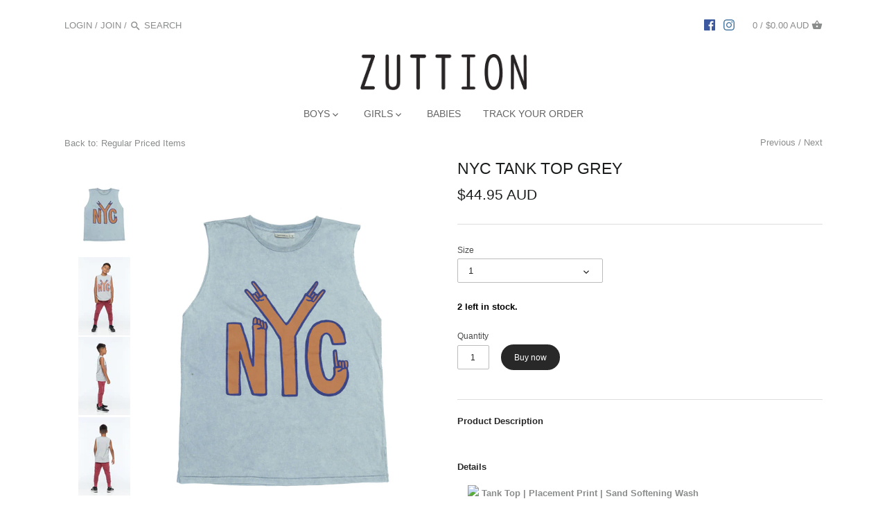

--- FILE ---
content_type: text/html; charset=utf-8
request_url: https://zuttion.com.au/collections/regular-priced-items/products/nyc-tank-top-grey
body_size: 23357
content:
<!doctype html>
<html class="no-js">
<head>
  <!-- Canopy v2.2.1 -->
  <meta charset="utf-8" />
  <meta name="viewport" content="width=device-width,initial-scale=1.0" />
  <meta name="theme-color" content="#282828">
  <meta http-equiv="X-UA-Compatible" content="IE=edge,chrome=1">
  
  
  <link rel="shortcut icon" href="//zuttion.com.au/cdn/shop/files/favicon_zuttion_kids.png?v=1613700601" type="image/png" />
  
  
  <title>
  NYC TANK TOP GREY &ndash; Zuttion
  </title>

  
  <meta name="description" content="Product Description   Details  Tank Top | Placement Print | Sand Softening Wash 100% Light Weight Cotton Jersey Unisex for Kids (1-7y) &amp;amp; Pre-Teens (8-12y) Machine Wash Cold" />
  

  <link rel="canonical" href="https://zuttion.com.au/products/nyc-tank-top-grey" />


  


  <meta property="og:type" content="product" />
  <meta property="og:title" content="NYC TANK TOP GREY" />
  
  <meta property="og:image" content="http://zuttion.com.au/cdn/shop/products/nyc_tank_grande.jpg?v=1566353395" />
  <meta property="og:image:secure_url" content="https://zuttion.com.au/cdn/shop/products/nyc_tank_grande.jpg?v=1566353395" />
  
  <meta property="og:image" content="http://zuttion.com.au/cdn/shop/products/ZTT1902_1_grande.jpg?v=1566353395" />
  <meta property="og:image:secure_url" content="https://zuttion.com.au/cdn/shop/products/ZTT1902_1_grande.jpg?v=1566353395" />
  
  <meta property="og:image" content="http://zuttion.com.au/cdn/shop/products/NYC-TANK1_grande.jpg?v=1566353395" />
  <meta property="og:image:secure_url" content="https://zuttion.com.au/cdn/shop/products/NYC-TANK1_grande.jpg?v=1566353395" />
  
  <meta property="og:image" content="http://zuttion.com.au/cdn/shop/products/NYC-TANK3_grande.jpg?v=1566353395" />
  <meta property="og:image:secure_url" content="https://zuttion.com.au/cdn/shop/products/NYC-TANK3_grande.jpg?v=1566353395" />
  
  <meta property="og:price:amount" content="44.95" />
  <meta property="og:price:currency" content="AUD" />



<meta property="og:description" content="Product Description   Details  Tank Top | Placement Print | Sand Softening Wash 100% Light Weight Cotton Jersey Unisex for Kids (1-7y) &amp;amp; Pre-Teens (8-12y) Machine Wash Cold" />

<meta property="og:url" content="https://zuttion.com.au/products/nyc-tank-top-grey" />
<meta property="og:site_name" content="Zuttion" />

  


  <meta name="twitter:card" content="summary">


  <meta name="twitter:title" content="NYC TANK TOP GREY">
  <meta name="twitter:description" content="
Product Description

 
Details

 Tank Top | Placement Print | Sand Softening Wash
 100% Light Weight Cotton Jersey
 Unisex for Kids (1-7y) &amp;amp; Pre-Teens (8-12y)
 Machine Wash Cold

">
  <meta name="twitter:image" content="https://zuttion.com.au/cdn/shop/products/nyc_tank_grande.jpg?v=1566353395">
  <meta name="twitter:image:width" content="600">
  <meta name="twitter:image:height" content="600">

  
  






  <link href="//zuttion.com.au/cdn/shop/t/15/assets/styles.scss.css?v=79584049965679665081703844610" rel="stylesheet" type="text/css" media="all" />
  
  <script src="//ajax.googleapis.com/ajax/libs/jquery/1.9.1/jquery.min.js" type="text/javascript"></script>

  <script src="//zuttion.com.au/cdn/shopifycloud/storefront/assets/themes_support/option_selection-b017cd28.js" type="text/javascript"></script>
  <script src="//zuttion.com.au/cdn/shopifycloud/storefront/assets/themes_support/api.jquery-7ab1a3a4.js" type="text/javascript"></script>

  
  
  
  <script>window.performance && window.performance.mark && window.performance.mark('shopify.content_for_header.start');</script><meta id="shopify-digital-wallet" name="shopify-digital-wallet" content="/16207429/digital_wallets/dialog">
<meta name="shopify-checkout-api-token" content="5639ef7d2f072868964d617690b6e3b0">
<meta id="in-context-paypal-metadata" data-shop-id="16207429" data-venmo-supported="false" data-environment="production" data-locale="en_US" data-paypal-v4="true" data-currency="AUD">
<link rel="alternate" type="application/json+oembed" href="https://zuttion.com.au/products/nyc-tank-top-grey.oembed">
<script async="async" src="/checkouts/internal/preloads.js?locale=en-AU"></script>
<script id="shopify-features" type="application/json">{"accessToken":"5639ef7d2f072868964d617690b6e3b0","betas":["rich-media-storefront-analytics"],"domain":"zuttion.com.au","predictiveSearch":true,"shopId":16207429,"locale":"en"}</script>
<script>var Shopify = Shopify || {};
Shopify.shop = "zuttion.myshopify.com";
Shopify.locale = "en";
Shopify.currency = {"active":"AUD","rate":"1.0"};
Shopify.country = "AU";
Shopify.theme = {"name":"Copy of Canopy","id":32317374563,"schema_name":"Canopy","schema_version":"2.2.1","theme_store_id":732,"role":"main"};
Shopify.theme.handle = "null";
Shopify.theme.style = {"id":null,"handle":null};
Shopify.cdnHost = "zuttion.com.au/cdn";
Shopify.routes = Shopify.routes || {};
Shopify.routes.root = "/";</script>
<script type="module">!function(o){(o.Shopify=o.Shopify||{}).modules=!0}(window);</script>
<script>!function(o){function n(){var o=[];function n(){o.push(Array.prototype.slice.apply(arguments))}return n.q=o,n}var t=o.Shopify=o.Shopify||{};t.loadFeatures=n(),t.autoloadFeatures=n()}(window);</script>
<script id="shop-js-analytics" type="application/json">{"pageType":"product"}</script>
<script defer="defer" async type="module" src="//zuttion.com.au/cdn/shopifycloud/shop-js/modules/v2/client.init-shop-cart-sync_C5BV16lS.en.esm.js"></script>
<script defer="defer" async type="module" src="//zuttion.com.au/cdn/shopifycloud/shop-js/modules/v2/chunk.common_CygWptCX.esm.js"></script>
<script type="module">
  await import("//zuttion.com.au/cdn/shopifycloud/shop-js/modules/v2/client.init-shop-cart-sync_C5BV16lS.en.esm.js");
await import("//zuttion.com.au/cdn/shopifycloud/shop-js/modules/v2/chunk.common_CygWptCX.esm.js");

  window.Shopify.SignInWithShop?.initShopCartSync?.({"fedCMEnabled":true,"windoidEnabled":true});

</script>
<script>(function() {
  var isLoaded = false;
  function asyncLoad() {
    if (isLoaded) return;
    isLoaded = true;
    var urls = ["https:\/\/chimpstatic.com\/mcjs-connected\/js\/users\/5e73e198176b50fa890614c32\/eb8ba6d7eace3e284a80fde33.js?shop=zuttion.myshopify.com","https:\/\/dnigjqsycdtmn.cloudfront.net\/scripts\/zuttion.20181129224319.scripttag.js?shop=zuttion.myshopify.com","\/\/cdn.secomapp.com\/promotionpopup\/cdn\/allshops\/zuttion\/1612174769.js?shop=zuttion.myshopify.com","https:\/\/cdn.hextom.com\/js\/quickannouncementbar.js?shop=zuttion.myshopify.com","https:\/\/cdn.hextom.com\/js\/freeshippingbar.js?shop=zuttion.myshopify.com"];
    for (var i = 0; i < urls.length; i++) {
      var s = document.createElement('script');
      s.type = 'text/javascript';
      s.async = true;
      s.src = urls[i];
      var x = document.getElementsByTagName('script')[0];
      x.parentNode.insertBefore(s, x);
    }
  };
  if(window.attachEvent) {
    window.attachEvent('onload', asyncLoad);
  } else {
    window.addEventListener('load', asyncLoad, false);
  }
})();</script>
<script id="__st">var __st={"a":16207429,"offset":28800,"reqid":"dbe8d202-bf1e-45ac-9286-d6ff77898017-1768691822","pageurl":"zuttion.com.au\/collections\/regular-priced-items\/products\/nyc-tank-top-grey","u":"a0082abb7abb","p":"product","rtyp":"product","rid":3951226126435};</script>
<script>window.ShopifyPaypalV4VisibilityTracking = true;</script>
<script id="captcha-bootstrap">!function(){'use strict';const t='contact',e='account',n='new_comment',o=[[t,t],['blogs',n],['comments',n],[t,'customer']],c=[[e,'customer_login'],[e,'guest_login'],[e,'recover_customer_password'],[e,'create_customer']],r=t=>t.map((([t,e])=>`form[action*='/${t}']:not([data-nocaptcha='true']) input[name='form_type'][value='${e}']`)).join(','),a=t=>()=>t?[...document.querySelectorAll(t)].map((t=>t.form)):[];function s(){const t=[...o],e=r(t);return a(e)}const i='password',u='form_key',d=['recaptcha-v3-token','g-recaptcha-response','h-captcha-response',i],f=()=>{try{return window.sessionStorage}catch{return}},m='__shopify_v',_=t=>t.elements[u];function p(t,e,n=!1){try{const o=window.sessionStorage,c=JSON.parse(o.getItem(e)),{data:r}=function(t){const{data:e,action:n}=t;return t[m]||n?{data:e,action:n}:{data:t,action:n}}(c);for(const[e,n]of Object.entries(r))t.elements[e]&&(t.elements[e].value=n);n&&o.removeItem(e)}catch(o){console.error('form repopulation failed',{error:o})}}const l='form_type',E='cptcha';function T(t){t.dataset[E]=!0}const w=window,h=w.document,L='Shopify',v='ce_forms',y='captcha';let A=!1;((t,e)=>{const n=(g='f06e6c50-85a8-45c8-87d0-21a2b65856fe',I='https://cdn.shopify.com/shopifycloud/storefront-forms-hcaptcha/ce_storefront_forms_captcha_hcaptcha.v1.5.2.iife.js',D={infoText:'Protected by hCaptcha',privacyText:'Privacy',termsText:'Terms'},(t,e,n)=>{const o=w[L][v],c=o.bindForm;if(c)return c(t,g,e,D).then(n);var r;o.q.push([[t,g,e,D],n]),r=I,A||(h.body.append(Object.assign(h.createElement('script'),{id:'captcha-provider',async:!0,src:r})),A=!0)});var g,I,D;w[L]=w[L]||{},w[L][v]=w[L][v]||{},w[L][v].q=[],w[L][y]=w[L][y]||{},w[L][y].protect=function(t,e){n(t,void 0,e),T(t)},Object.freeze(w[L][y]),function(t,e,n,w,h,L){const[v,y,A,g]=function(t,e,n){const i=e?o:[],u=t?c:[],d=[...i,...u],f=r(d),m=r(i),_=r(d.filter((([t,e])=>n.includes(e))));return[a(f),a(m),a(_),s()]}(w,h,L),I=t=>{const e=t.target;return e instanceof HTMLFormElement?e:e&&e.form},D=t=>v().includes(t);t.addEventListener('submit',(t=>{const e=I(t);if(!e)return;const n=D(e)&&!e.dataset.hcaptchaBound&&!e.dataset.recaptchaBound,o=_(e),c=g().includes(e)&&(!o||!o.value);(n||c)&&t.preventDefault(),c&&!n&&(function(t){try{if(!f())return;!function(t){const e=f();if(!e)return;const n=_(t);if(!n)return;const o=n.value;o&&e.removeItem(o)}(t);const e=Array.from(Array(32),(()=>Math.random().toString(36)[2])).join('');!function(t,e){_(t)||t.append(Object.assign(document.createElement('input'),{type:'hidden',name:u})),t.elements[u].value=e}(t,e),function(t,e){const n=f();if(!n)return;const o=[...t.querySelectorAll(`input[type='${i}']`)].map((({name:t})=>t)),c=[...d,...o],r={};for(const[a,s]of new FormData(t).entries())c.includes(a)||(r[a]=s);n.setItem(e,JSON.stringify({[m]:1,action:t.action,data:r}))}(t,e)}catch(e){console.error('failed to persist form',e)}}(e),e.submit())}));const S=(t,e)=>{t&&!t.dataset[E]&&(n(t,e.some((e=>e===t))),T(t))};for(const o of['focusin','change'])t.addEventListener(o,(t=>{const e=I(t);D(e)&&S(e,y())}));const B=e.get('form_key'),M=e.get(l),P=B&&M;t.addEventListener('DOMContentLoaded',(()=>{const t=y();if(P)for(const e of t)e.elements[l].value===M&&p(e,B);[...new Set([...A(),...v().filter((t=>'true'===t.dataset.shopifyCaptcha))])].forEach((e=>S(e,t)))}))}(h,new URLSearchParams(w.location.search),n,t,e,['guest_login'])})(!0,!0)}();</script>
<script integrity="sha256-4kQ18oKyAcykRKYeNunJcIwy7WH5gtpwJnB7kiuLZ1E=" data-source-attribution="shopify.loadfeatures" defer="defer" src="//zuttion.com.au/cdn/shopifycloud/storefront/assets/storefront/load_feature-a0a9edcb.js" crossorigin="anonymous"></script>
<script data-source-attribution="shopify.dynamic_checkout.dynamic.init">var Shopify=Shopify||{};Shopify.PaymentButton=Shopify.PaymentButton||{isStorefrontPortableWallets:!0,init:function(){window.Shopify.PaymentButton.init=function(){};var t=document.createElement("script");t.src="https://zuttion.com.au/cdn/shopifycloud/portable-wallets/latest/portable-wallets.en.js",t.type="module",document.head.appendChild(t)}};
</script>
<script data-source-attribution="shopify.dynamic_checkout.buyer_consent">
  function portableWalletsHideBuyerConsent(e){var t=document.getElementById("shopify-buyer-consent"),n=document.getElementById("shopify-subscription-policy-button");t&&n&&(t.classList.add("hidden"),t.setAttribute("aria-hidden","true"),n.removeEventListener("click",e))}function portableWalletsShowBuyerConsent(e){var t=document.getElementById("shopify-buyer-consent"),n=document.getElementById("shopify-subscription-policy-button");t&&n&&(t.classList.remove("hidden"),t.removeAttribute("aria-hidden"),n.addEventListener("click",e))}window.Shopify?.PaymentButton&&(window.Shopify.PaymentButton.hideBuyerConsent=portableWalletsHideBuyerConsent,window.Shopify.PaymentButton.showBuyerConsent=portableWalletsShowBuyerConsent);
</script>
<script data-source-attribution="shopify.dynamic_checkout.cart.bootstrap">document.addEventListener("DOMContentLoaded",(function(){function t(){return document.querySelector("shopify-accelerated-checkout-cart, shopify-accelerated-checkout")}if(t())Shopify.PaymentButton.init();else{new MutationObserver((function(e,n){t()&&(Shopify.PaymentButton.init(),n.disconnect())})).observe(document.body,{childList:!0,subtree:!0})}}));
</script>
<link id="shopify-accelerated-checkout-styles" rel="stylesheet" media="screen" href="https://zuttion.com.au/cdn/shopifycloud/portable-wallets/latest/accelerated-checkout-backwards-compat.css" crossorigin="anonymous">
<style id="shopify-accelerated-checkout-cart">
        #shopify-buyer-consent {
  margin-top: 1em;
  display: inline-block;
  width: 100%;
}

#shopify-buyer-consent.hidden {
  display: none;
}

#shopify-subscription-policy-button {
  background: none;
  border: none;
  padding: 0;
  text-decoration: underline;
  font-size: inherit;
  cursor: pointer;
}

#shopify-subscription-policy-button::before {
  box-shadow: none;
}

      </style>

<script>window.performance && window.performance.mark && window.performance.mark('shopify.content_for_header.end');</script>
  
  <script>
    document.documentElement.className = document.documentElement.className.replace('no-js', '');
    Shopify.money_format = "${{amount}} AUD";
    window.theme = window.theme || {};
    theme.money_format = "${{amount}} AUD";
    theme.productData = {};
  </script>

  <link href="//zuttion.com.au/cdn/shop/t/15/assets/scm-product-label.css?v=9855570005659596261536676286" rel="stylesheet" type="text/css" media="all" />


<script>
if ((typeof SECOMAPP) == 'undefined') {
    var SECOMAPP = {};
}
if ((typeof SECOMAPP.pl) == 'undefined') {
    SECOMAPP.pl = {};
}








SECOMAPP.page = 'product';
SECOMAPP.pl.product = {
    id: 3951226126435,
    published_at: "2019-08-08 11:51:51 +0800",
    price: 4495,  
    tags: ["REG"], 
    variants: [  {
        id: 29533228007523,
        price: 4495  ,
        inventory_quantity: 3  ,
        inventory_management: 'shopify'  ,
        weight: 0  ,
        sku: 'ZTT1902'  } ,
         {
        id: 29533228040291,
        price: 4495  ,
        inventory_quantity: 0  ,
        inventory_management: 'shopify'  ,
        weight: 0  ,
        sku: 'ZTT1902'  } ,
         {
        id: 29533228073059,
        price: 4495  ,
        inventory_quantity: 4  ,
        inventory_management: 'shopify'  ,
        weight: 0  ,
        sku: 'ZTT1902'  } ,
         {
        id: 29533228105827,
        price: 4495  ,
        inventory_quantity: 3  ,
        inventory_management: 'shopify'  ,
        weight: 0  ,
        sku: 'ZTT1902'  } ,
         {
        id: 29533228138595,
        price: 4495  ,
        inventory_quantity: 4  ,
        inventory_management: 'shopify'  ,
        weight: 0  ,
        sku: 'ZTT1902'  } ,
         {
        id: 29533228171363,
        price: 4495  ,
        inventory_quantity: 2  ,
        inventory_management: 'shopify'  ,
        weight: 0  ,
        sku: 'ZTT1902'  } ,
         {
        id: 29533228204131,
        price: 4495  ,
        inventory_quantity: 3  ,
        inventory_management: 'shopify'  ,
        weight: 0  ,
        sku: 'ZTT1902'  } ,
         {
        id: 29533228236899,
        price: 4495  ,
        inventory_quantity: 2  ,
        inventory_management: 'shopify'  ,
        weight: 0  ,
        sku: 'ZTT1902'  } ,
         {
        id: 29533228269667,
        price: 4495  ,
        inventory_quantity: 0  ,
        inventory_management: 'shopify'  ,
        weight: 0  ,
        sku: 'ZTT1902'  } ,
         {
        id: 29533228302435,
        price: 4495  ,
        inventory_quantity: 0  ,
        inventory_management: 'shopify'  ,
        weight: 0  ,
        sku: 'ZTT1902'  } 
        
    ],
    collections: [  406994501,  354403333,  58724122723,  354403205,  139378622563,  ]
};
</script>



    
         <script src="//zuttion.com.au/cdn/shop/t/15/assets/scm-product-label.js?v=110406130390191633931543506208" type="text/javascript"></script>
    


<link href="//zuttion.com.au/cdn/shop/t/15/assets/ba-po-common.scss?v=1538244504491590701536676284" rel="stylesheet" type="text/css" media="all" />

<script id="sca_fg_cart_ShowGiftAsProductTemplate" type="text/template">
  
  <div class="item not-sca-qv" id="sca-freegift-{{productID}}">
    <a class="close_box" style="display: none;position: absolute;top:5px;right: 10px;font-size: 22px;font-weight: bold;cursor: pointer;text-decoration:none;color: #aaa;">×</a>
    <img class="lazyOwl" data-src="{{productImageURL}}">
    <div class="sca-product-shop">
      <div class="f-fix"><span class="sca-product-title" style="white-space: nowrap;color:#000;{{showfgTitle}}">{{productTitle}}</span>
          <div id="product-variants-{{productID}}">
            <div class="sca-price" id="price-field-{{productID}}">
              <span class="sca-old-price">{{variant_compare_at_price}}</span>
              <span class="sca-special-price">{{variant_price}}</span>
            </div>
            <div id="stay-content-sca-freegift-{{productID}}" class="sca-fg-cart-item">
              <a class="close_box" style="display: none;position: absolute;top:5px;right: 10px;font-size: 22px;font-weight: bold;cursor: pointer;text-decoration:none;color: #aaa;">×</a>
              <select id="product-select-{{productID}}" name="id" style="display: none">
                {{optionVariantData}}
              </select>
            </div>
          </div>
          <button type='button' id="sca-btn-select-{{productID}}" class="sca-button" onclick="onclickSelect_{{productID}}();"><span>{{SelectButton}}</span></button>
          <button type='button' id="sca-btn-{{productID}}" class="sca-button" style="display: none"><span>{{AddToCartButton}}</span></button>
      </div>
    </div>
  </div>
  
</script>
<script id = "sca_fg_cart_ShowGiftAsProductScriptTemplate" type="text/template">
  
  var selectCallback_{{productID}}=function(_,t){if(_?(_.available?($("#sca-btn-{{productID}}").removeClass("disabled").removeAttr("disabled").html("<span>{{AddToCartButton}}</span>").fadeTo(200,1),$("#sca-btn-{{productID}}").unbind("click"),$("#sca-btn-{{productID}}").click(SECOMAPP.jQuery.proxy(function(){SECOMAPP.addGiftToCart(_.id,1)},_))):$("#sca-btn-{{productID}}").html("<span>{{UnavailableButton}}</span>").addClass("disabled").attr("disabled","disabled").fadeTo(200,.5),_.compare_at_price>_.price?$("#price-field-{{productID}}").html("<span class='sca-old-price'>"+SECOMAPP.formatMoney(_.compare_at_price)+"</span>&nbsp;<s class='sca-special-price'>"+SECOMAPP.formatMoney(_.price)+"</s>"):$("#price-field-{{productID}}").html("<span class='sca-special-price'>"+SECOMAPP.formatMoney(_.price)+"</span>")):$("#sca-btn-{{productID}}").html("<span>{{UnavailableButton}}</span>").addClass("disabled").attr("disabled","disabled").fadeTo(200,.5),_&&_.featured_image){var a=$("#sca-freegift-{{productID}} img"),o=_.featured_image,n=a[0];Shopify.Image.switchImage(o,n,function(_,t,a){$(a).parents("a").attr("href",_),$(a).attr("src",_)})}},onclickSelect_{{productID}}=function(){SECOMAPP.jQuery.getJSON("/products/{{productHandle}}.js",{_: new Date().getTime()},function(_){1==_.options.length&&$("<label><strong>"+_.options[0].name+"</strong></label>").insertBefore("#product-select-{{productID}}");var t=[];SECOMAPP.jQuery.each(_.options,function(_,a){t[_]=a.name}),_.options=t;for(var a={{variantsGiftList}},o={{mainVariantsList}},n=_.variants.length-1;n>-1;n--)a.indexOf(_.variants[n].id)<0&&o.indexOf(_.variants[n].id)<0&&_.variants.splice(n,1);for(var e=o.length-1;e>-1;e--){var c=a[e],i=o[e],s=0,r=0;for(n=_.variants.length-1;n>-1;n--)_.variants[n].id==c?s=n:_.variants[n].id==i&&(r=n);"undefined"!=typeof SECOMAPP&&void 0!==SECOMAPP.fgsettings&&!0===SECOMAPP.fgsettings.sca_sync_gift&&void 0!==SECOMAPP.fgsettings.sca_fg_gift_variant_quantity_format&&"equal_original_inventory"===SECOMAPP.fgsettings.sca_fg_gift_variant_quantity_format&&(_.variants[s].available=_.variants[r].available,_.variants[s].inventory_management=_.variants[r].inventory_management),_.variants[s].option1=_.variants[r].option1,_.variants[s].options[0].name=_.variants[r].options[0].name,_.variants[s].options[1]&&(_.variants[s].options[1].name=_.variants[r].options[1].name,_.variants[s].option2=_.variants[r].option2),_.variants[s].options[2]&&(_.variants[s].options[2].name=_.variants[r].options[2].name,_.variants[s].option3=_.variants[r].option3),_.variants[s].title=_.variants[r].title,_.variants[s].name=_.variants[r].name,_.variants[s].public_title=_.variants[r].public_title,_.variants.splice(r,1)}$("#sca-btn-select-{{productID}}").hide(),$("#product-select-{{productID}}").show(),$("#sca-btn-{{productID}}").show(),$("#stay-content-sca-freegift-{{productID}} .close_box").show(),$("#stay-content-sca-freegift-{{productID}} .close_box").click(function(){$("#stay-content-sca-freegift-{{productID}}").hide(),$("#sca-btn-{{productID}}").hide(),$("#sca-btn-select-{{productID}}").show()}),new Shopify.OptionSelectors("product-select-{{productID}}",{product:_,onVariantSelected:selectCallback_{{productID}},enableHistoryState:!0}),1==_.variants.length&&-1!==_.variants[0].title.indexOf("Default")?jQuery("#sca-freegift-{{productID}} .selector-wrapper").hide():($("#stay-content-sca-freegift-{{productID}}").show(),$("#stay-content-sca-freegift-{{productID}}").focus()),onclickSelect_{{productID}}=function(){$("#stay-content-sca-freegift-{{productID}}").show(),$("#sca-btn-{{productID}}").show(),$("#sca-btn-select-{{productID}}").hide()}})};
  
</script>

<script id="sca_fg_cart_ShowGiftAsVariantTemplate" type="text/template">
  
  <div class="item not-sca-qv" id="sca-freegift-{{variantID}}">
    <img class="lazyOwl" data-src="{{variantImageURL}}">
    <div class="sca-product-shop">
      <div class="f-fix">
        <span class="sca-product-title" style="white-space: nowrap;color:#000;">{{variantTitle}}</span>
        <div class="sca-price">
          <span class="sca-old-price">{{variant_compare_at_price}}</span>
          <span class="sca-special-price">{{variant_price}}</span>
        </div>
        <button type="button" id="sca-btn{{variantID}}" class="sca-button" onclick="SECOMAPP.addGiftToCart({{variantID}},1);">
          <span>{{AddToCartButton}}</span>
        </button>
      </div>
    </div>
  </div>
  
</script>

<script id="sca_fg_prod_GiftList" type="text/template">
  
  <a style="text-decoration: none !important" id ="{{giftShowID}}" class="product-image freegif-product-image freegift-info-{{giftShowID}}"
     title="{{giftTitle}}" href="/products/{{productsHandle}}">
    <img class="not-sca-qv" src="{{giftImgUrl}}" alt="{{giftTitle}}" />
  </a>
  
</script>

<script id="sca_fg_prod_Gift_PopupDetail" type="text/template">
  
  <div class="sca-fg-item fg-info-{{giftShowID}}" style="display:none;z-index:2147483647;">
    <div class="sca-fg-item-options">
      <div class="sca-fg-item-option-title">
        <em>{{freegiftRuleName}}</em>
      </div>
      <div class="sca-fg-item-option-ct">
        <!--        <div class="sca-fg-image-item">
                        <img src="{{giftImgUrl}}" /> -->
        <div class="sca-fg-item-name">
          <a href="#">{{giftTitle}}</a>
        </div>
        <!--        </div> -->
      </div>
    </div>
  </div>
  
</script>

<script id="sca_fg_ajax_GiftListPopup" type="text/template">
  
  <div id="freegift_popup" class="mfp-hide">
    <div id="sca-fg-owl-carousel">
      <div id="freegift_cart_container" class="sca-fg-cart-container" style="display: none;">
        <div id="freegift_message" class="owl-carousel"></div>
      </div>
      <div id="sca-fg-slider-cart" style="display: none;">
        <div class="sca-fg-cart-title">
          <strong>{{popupTitle}}</strong>
        </div>
        <div id="sca_freegift_list" class="owl-carousel"></div>
      </div>
    </div>
  </div>
  
</script>



<link href="//zuttion.com.au/cdn/shop/t/15/assets/sca.freegift.css?v=138222768784184426861536676285" rel="stylesheet" type="text/css" media="all" />
<script src="//zuttion.com.au/cdn/shopifycloud/storefront/assets/themes_support/option_selection-b017cd28.js" type="text/javascript"></script>
<script>
    Shopify.money_format = "${{amount}} AUD";
    //enable checking free gifts condition when checkout clicked
    if ((typeof SECOMAPP) === 'undefined') { window.SECOMAPP = {}; };
    SECOMAPP.enableOverrideCheckout = true;
</script>
<script data-cfasync="false" type="text/javascript">
  /* Smart Ecommerce App (SEA Inc)
   * http://www.secomapp.com
   * Do not reuse those source codes if don't have permission of us.
   * */
  
  (function(){if(!Array.isArray){Array.isArray=function(e){return Object.prototype.toString.call(e)==="[object Array]"}}"function"!==typeof Object.create&&(Object.create=function(e){function t(){}t.prototype=e;return new t});if(!Object.keys){Object.keys=function(e){var t=[],i;for(i in e){if(Object.prototype.hasOwnProperty.call(e,i)){t.push(i)}}return t}}if(!String.prototype.endsWith){Object.defineProperty(String.prototype,"endsWith",{value:function(e,t){var i=this.toString();if(t===undefined||t>i.length){t=i.length}t-=e.length;var r=i.indexOf(e,t);return r!==-1&&r===t},writable:true,enumerable:true,configurable:true})}if(!Array.prototype.indexOf){Array.prototype.indexOf=function(e,t){var i;if(this==null){throw new TypeError('"this" is null or not defined')}var r=Object(this);var o=r.length>>>0;if(o===0){return-1}var n=+t||0;if(Math.abs(n)===Infinity){n=0}if(n>=o){return-1}i=Math.max(n>=0?n:o-Math.abs(n),0);while(i<o){if(i in r&&r[i]===e){return i}i++}return-1}}if(!Array.prototype.forEach){Array.prototype.forEach=function(e,t){var i,r;if(this==null){throw new TypeError(" this is null or not defined")}var o=Object(this);var n=o.length>>>0;if(typeof e!=="function"){throw new TypeError(e+" is not a function")}if(arguments.length>1){i=t}r=0;while(r<n){var a;if(r in o){a=o[r];e.call(i,a,r,o)}r++}}}console=console||{};console.log=console.log||function(){};if(typeof Shopify==="undefined"){Shopify={}}if(typeof Shopify.onError!=="function"){Shopify.onError=function(){}}if(typeof SECOMAPP==="undefined"){SECOMAPP={}}SECOMAPP.removeGiftsVariant=function(e){setTimeout(function(){try{e("select option").not(".sca-fg-cart-item select option").filter(function(){var t=e(this).val();var i=e(this).text();if(i.indexOf(" - ")!==-1){i=i.slice(0,i.indexOf(" - "))}var r=[];if(i.indexOf(" / ")!==-1){r=i.split(" / ");i=r[r.length-1]}if(typeof SECOMAPP.gifts_list_avai!=="undefined"&&typeof SECOMAPP.gifts_list_avai[t]!=="undefined"||i.endsWith("% off)")){e("select option").not(".sca-fg-cart-item select option").filter(function(){var r=e(this).val();var o=e(this).text();return o.endsWith(i)||r==t||o.endsWith("% off)")}).remove();e(".dropdown *,ul li,label,div").filter(function(){var r=e(this).html(),o=e(this).data("value");return r&&r.endsWith(i)||r&&r.endsWith("% off)")||o==t}).remove();return true}return false})}catch(e){console.log(e)}},500)};SECOMAPP.formatMoney=function(e,t){if(typeof e=="string"){e=e.replace(".","")}var i="";var r=typeof Shopify!=="undefined"&&typeof Shopify.money_format!=="undefined"?Shopify.money_format:"{{amount}}";var o=/\{\{\s*(\w+)\s*\}\}/;var n=t||(typeof this.fgsettings.sca_currency_format==="string"&&this.fgsettings.sca_currency_format.indexOf("amount")>-1?this.fgsettings.sca_currency_format:null)||r;if(n.indexOf("amount_no_decimals_no_comma_separator")<0&&n.indexOf("amount_no_comma_separator_up_cents")<0&&n.indexOf("amount_up_cents")<0&&typeof Shopify.formatMoney==="function"){return Shopify.formatMoney(e,n)}function a(e,t){return typeof e=="undefined"?t:e}function f(e,t,i,r,o,n){t=a(t,2);i=a(i,",");r=a(r,".");if(isNaN(e)||e==null){return 0}e=(e/100).toFixed(t);var f=e.split("."),c=f[0].replace(/(\d)(?=(\d\d\d)+(?!\d))/g,"$1"+i),s=f[1]?!o||!n?r+f[1]:o+f[1]+n:"";return c+s}switch(n.match(o)[1]){case"amount":i=f(e,2);break;case"amount_no_decimals":i=f(e,0);break;case"amount_with_comma_separator":i=f(e,2,",",".");break;case"amount_no_decimals_with_comma_separator":i=f(e,0,",",".");break;case"amount_no_decimals_no_comma_separator":i=f(e,0,"","");break;case"amount_up_cents":i=f(e,2,",","","<sup>","</sup>");break;case"amount_no_comma_separator_up_cents":i=f(e,2,"","","<sup>","</sup>");break}return n.replace(o,i)};SECOMAPP.setCookie=function(e,t,i,r,o){var n=new Date;n.setTime(n.getTime()+i*24*60*60*1e3+r*60*1e3);var a="expires="+n.toUTCString();document.cookie=e+"="+t+";"+a+(o?";path="+o:";path=/")};SECOMAPP.getCookie=function(e){var t=e+"=";var i=document.cookie.split(";");for(var r=0;r<i.length;r++){var o=i[r];while(o.charAt(0)==" ")o=o.substring(1);if(o.indexOf(t)==0)return o.substring(t.length,o.length)}return""};SECOMAPP.getQueryString=function(){var e={};var t=window.location.search.substring(1);var i=t.split("&");for(var r=0;r<i.length;r++){var o=i[r].split("=");if(typeof e[o[0]]==="undefined"){e[o[0]]=decodeURIComponent(o[1])}else if(typeof e[o[0]]==="string"){var n=[e[o[0]],decodeURIComponent(o[1])];e[o[0]]=n}else{e[o[0]].push(decodeURIComponent(o[1]))}}return e};SECOMAPP.freegifts_product_json=function(e){if(e){for(var t=0;t<e.options.length;t++){option=e.options[t];if(option.values)for(var i=0;i<option.values.length;i++){if(option.values[i].endsWith("(Freegifts)")||option.values[i].endsWith("% off)")){option.values.splice(i,1);i--}}}for(var r=function(e){for(var t in e)if(e.hasOwnProperty(t))return!1;return!0},o=e.price,n=e.price_max,a=e.price_min,f=e.compare_at_price,c=e.compare_at_price_max,s=e.compare_at_price_min,t=0;t<e.variants.length;t++){var i=e.variants[t],p=!i.option3?!i.option2?i.option1:i.option2:i.option3;"undefined"!=typeof SECOMAPP&&"undefined"!=typeof SECOMAPP.gifts_list_avai&&!r(SECOMAPP.gifts_list_avai)&&"undefined"!=typeof SECOMAPP.gifts_list_avai[i.id]||p.endsWith("(Freegifts)")||p.endsWith("% off)")?(e.variants.splice(t,1),t-=1):(n>=i.price&&(n=i.price,o=i.price),a<=i.price&&(a=i.price),i.compare_at_price&&(c>=i.compare_at_price&&(c=i.compare_at_price,f=i.compare_at_price),s<=i.compare_at_price&&(s=i.compare_at_price)),1==i.available&&(e.available=!0))}e.price=o,e.price_max=a,e.price_min=n,e.compare_at_price=f,e.compare_at_price_max=s,e.compare_at_price_min=c,e.price_varies=a>n?!0:!1,e.compare_at_price_varies=s>c?!0:!1}return e};SECOMAPP.fg_codes=[];if(SECOMAPP.getCookie("sca_fg_codes")!==""){SECOMAPP.fg_codes=JSON.parse(SECOMAPP.getCookie("sca_fg_codes"))}var e=SECOMAPP.getQueryString();if(e["freegifts_code"]&&SECOMAPP.fg_codes.indexOf(e["freegifts_code"])===-1){if(typeof SECOMAPP.activateOnlyOnePromoCode!=="undefined"&&SECOMAPP.activateOnlyOnePromoCode===true){SECOMAPP.fg_codes=[]}SECOMAPP.fg_codes.push(e["freegifts_code"]);SECOMAPP.setCookie("sca_fg_codes",JSON.stringify(SECOMAPP.fg_codes))}})();
  
  ;SECOMAPP.customer={};SECOMAPP.customer.email=null;SECOMAPP.customer.first_name=null;SECOMAPP.customer.last_name=null;SECOMAPP.customer.tags=null;SECOMAPP.customer.orders_count=null;SECOMAPP.customer.total_spent=null;SECOMAPP.customer.freegifts=[];
</script>















<!-- BeginConsistentCartAddon --><script>Shopify.customer_logged_in = false ;Shopify.customer_email = "" ;Shopify.log_uuids = true;</script><!-- EndConsistentCartAddon -->
<link rel="stylesheet" href="//zuttion.com.au/cdn/shop/t/15/assets/sca-pp.css?v=26248894406678077071590198944">
 <script>
  
	SCAPPLive = {};
  
  SCAPPShop = {};
    
  </script>
<script src="//zuttion.com.au/cdn/shop/t/15/assets/sca-pp-initial.js?v=85275602644668153191612174770" type="text/javascript"></script>
   
<link href="https://monorail-edge.shopifysvc.com" rel="dns-prefetch">
<script>(function(){if ("sendBeacon" in navigator && "performance" in window) {try {var session_token_from_headers = performance.getEntriesByType('navigation')[0].serverTiming.find(x => x.name == '_s').description;} catch {var session_token_from_headers = undefined;}var session_cookie_matches = document.cookie.match(/_shopify_s=([^;]*)/);var session_token_from_cookie = session_cookie_matches && session_cookie_matches.length === 2 ? session_cookie_matches[1] : "";var session_token = session_token_from_headers || session_token_from_cookie || "";function handle_abandonment_event(e) {var entries = performance.getEntries().filter(function(entry) {return /monorail-edge.shopifysvc.com/.test(entry.name);});if (!window.abandonment_tracked && entries.length === 0) {window.abandonment_tracked = true;var currentMs = Date.now();var navigation_start = performance.timing.navigationStart;var payload = {shop_id: 16207429,url: window.location.href,navigation_start,duration: currentMs - navigation_start,session_token,page_type: "product"};window.navigator.sendBeacon("https://monorail-edge.shopifysvc.com/v1/produce", JSON.stringify({schema_id: "online_store_buyer_site_abandonment/1.1",payload: payload,metadata: {event_created_at_ms: currentMs,event_sent_at_ms: currentMs}}));}}window.addEventListener('pagehide', handle_abandonment_event);}}());</script>
<script id="web-pixels-manager-setup">(function e(e,d,r,n,o){if(void 0===o&&(o={}),!Boolean(null===(a=null===(i=window.Shopify)||void 0===i?void 0:i.analytics)||void 0===a?void 0:a.replayQueue)){var i,a;window.Shopify=window.Shopify||{};var t=window.Shopify;t.analytics=t.analytics||{};var s=t.analytics;s.replayQueue=[],s.publish=function(e,d,r){return s.replayQueue.push([e,d,r]),!0};try{self.performance.mark("wpm:start")}catch(e){}var l=function(){var e={modern:/Edge?\/(1{2}[4-9]|1[2-9]\d|[2-9]\d{2}|\d{4,})\.\d+(\.\d+|)|Firefox\/(1{2}[4-9]|1[2-9]\d|[2-9]\d{2}|\d{4,})\.\d+(\.\d+|)|Chrom(ium|e)\/(9{2}|\d{3,})\.\d+(\.\d+|)|(Maci|X1{2}).+ Version\/(15\.\d+|(1[6-9]|[2-9]\d|\d{3,})\.\d+)([,.]\d+|)( \(\w+\)|)( Mobile\/\w+|) Safari\/|Chrome.+OPR\/(9{2}|\d{3,})\.\d+\.\d+|(CPU[ +]OS|iPhone[ +]OS|CPU[ +]iPhone|CPU IPhone OS|CPU iPad OS)[ +]+(15[._]\d+|(1[6-9]|[2-9]\d|\d{3,})[._]\d+)([._]\d+|)|Android:?[ /-](13[3-9]|1[4-9]\d|[2-9]\d{2}|\d{4,})(\.\d+|)(\.\d+|)|Android.+Firefox\/(13[5-9]|1[4-9]\d|[2-9]\d{2}|\d{4,})\.\d+(\.\d+|)|Android.+Chrom(ium|e)\/(13[3-9]|1[4-9]\d|[2-9]\d{2}|\d{4,})\.\d+(\.\d+|)|SamsungBrowser\/([2-9]\d|\d{3,})\.\d+/,legacy:/Edge?\/(1[6-9]|[2-9]\d|\d{3,})\.\d+(\.\d+|)|Firefox\/(5[4-9]|[6-9]\d|\d{3,})\.\d+(\.\d+|)|Chrom(ium|e)\/(5[1-9]|[6-9]\d|\d{3,})\.\d+(\.\d+|)([\d.]+$|.*Safari\/(?![\d.]+ Edge\/[\d.]+$))|(Maci|X1{2}).+ Version\/(10\.\d+|(1[1-9]|[2-9]\d|\d{3,})\.\d+)([,.]\d+|)( \(\w+\)|)( Mobile\/\w+|) Safari\/|Chrome.+OPR\/(3[89]|[4-9]\d|\d{3,})\.\d+\.\d+|(CPU[ +]OS|iPhone[ +]OS|CPU[ +]iPhone|CPU IPhone OS|CPU iPad OS)[ +]+(10[._]\d+|(1[1-9]|[2-9]\d|\d{3,})[._]\d+)([._]\d+|)|Android:?[ /-](13[3-9]|1[4-9]\d|[2-9]\d{2}|\d{4,})(\.\d+|)(\.\d+|)|Mobile Safari.+OPR\/([89]\d|\d{3,})\.\d+\.\d+|Android.+Firefox\/(13[5-9]|1[4-9]\d|[2-9]\d{2}|\d{4,})\.\d+(\.\d+|)|Android.+Chrom(ium|e)\/(13[3-9]|1[4-9]\d|[2-9]\d{2}|\d{4,})\.\d+(\.\d+|)|Android.+(UC? ?Browser|UCWEB|U3)[ /]?(15\.([5-9]|\d{2,})|(1[6-9]|[2-9]\d|\d{3,})\.\d+)\.\d+|SamsungBrowser\/(5\.\d+|([6-9]|\d{2,})\.\d+)|Android.+MQ{2}Browser\/(14(\.(9|\d{2,})|)|(1[5-9]|[2-9]\d|\d{3,})(\.\d+|))(\.\d+|)|K[Aa][Ii]OS\/(3\.\d+|([4-9]|\d{2,})\.\d+)(\.\d+|)/},d=e.modern,r=e.legacy,n=navigator.userAgent;return n.match(d)?"modern":n.match(r)?"legacy":"unknown"}(),u="modern"===l?"modern":"legacy",c=(null!=n?n:{modern:"",legacy:""})[u],f=function(e){return[e.baseUrl,"/wpm","/b",e.hashVersion,"modern"===e.buildTarget?"m":"l",".js"].join("")}({baseUrl:d,hashVersion:r,buildTarget:u}),m=function(e){var d=e.version,r=e.bundleTarget,n=e.surface,o=e.pageUrl,i=e.monorailEndpoint;return{emit:function(e){var a=e.status,t=e.errorMsg,s=(new Date).getTime(),l=JSON.stringify({metadata:{event_sent_at_ms:s},events:[{schema_id:"web_pixels_manager_load/3.1",payload:{version:d,bundle_target:r,page_url:o,status:a,surface:n,error_msg:t},metadata:{event_created_at_ms:s}}]});if(!i)return console&&console.warn&&console.warn("[Web Pixels Manager] No Monorail endpoint provided, skipping logging."),!1;try{return self.navigator.sendBeacon.bind(self.navigator)(i,l)}catch(e){}var u=new XMLHttpRequest;try{return u.open("POST",i,!0),u.setRequestHeader("Content-Type","text/plain"),u.send(l),!0}catch(e){return console&&console.warn&&console.warn("[Web Pixels Manager] Got an unhandled error while logging to Monorail."),!1}}}}({version:r,bundleTarget:l,surface:e.surface,pageUrl:self.location.href,monorailEndpoint:e.monorailEndpoint});try{o.browserTarget=l,function(e){var d=e.src,r=e.async,n=void 0===r||r,o=e.onload,i=e.onerror,a=e.sri,t=e.scriptDataAttributes,s=void 0===t?{}:t,l=document.createElement("script"),u=document.querySelector("head"),c=document.querySelector("body");if(l.async=n,l.src=d,a&&(l.integrity=a,l.crossOrigin="anonymous"),s)for(var f in s)if(Object.prototype.hasOwnProperty.call(s,f))try{l.dataset[f]=s[f]}catch(e){}if(o&&l.addEventListener("load",o),i&&l.addEventListener("error",i),u)u.appendChild(l);else{if(!c)throw new Error("Did not find a head or body element to append the script");c.appendChild(l)}}({src:f,async:!0,onload:function(){if(!function(){var e,d;return Boolean(null===(d=null===(e=window.Shopify)||void 0===e?void 0:e.analytics)||void 0===d?void 0:d.initialized)}()){var d=window.webPixelsManager.init(e)||void 0;if(d){var r=window.Shopify.analytics;r.replayQueue.forEach((function(e){var r=e[0],n=e[1],o=e[2];d.publishCustomEvent(r,n,o)})),r.replayQueue=[],r.publish=d.publishCustomEvent,r.visitor=d.visitor,r.initialized=!0}}},onerror:function(){return m.emit({status:"failed",errorMsg:"".concat(f," has failed to load")})},sri:function(e){var d=/^sha384-[A-Za-z0-9+/=]+$/;return"string"==typeof e&&d.test(e)}(c)?c:"",scriptDataAttributes:o}),m.emit({status:"loading"})}catch(e){m.emit({status:"failed",errorMsg:(null==e?void 0:e.message)||"Unknown error"})}}})({shopId: 16207429,storefrontBaseUrl: "https://zuttion.com.au",extensionsBaseUrl: "https://extensions.shopifycdn.com/cdn/shopifycloud/web-pixels-manager",monorailEndpoint: "https://monorail-edge.shopifysvc.com/unstable/produce_batch",surface: "storefront-renderer",enabledBetaFlags: ["2dca8a86"],webPixelsConfigList: [{"id":"78708835","eventPayloadVersion":"v1","runtimeContext":"LAX","scriptVersion":"1","type":"CUSTOM","privacyPurposes":["ANALYTICS"],"name":"Google Analytics tag (migrated)"},{"id":"shopify-app-pixel","configuration":"{}","eventPayloadVersion":"v1","runtimeContext":"STRICT","scriptVersion":"0450","apiClientId":"shopify-pixel","type":"APP","privacyPurposes":["ANALYTICS","MARKETING"]},{"id":"shopify-custom-pixel","eventPayloadVersion":"v1","runtimeContext":"LAX","scriptVersion":"0450","apiClientId":"shopify-pixel","type":"CUSTOM","privacyPurposes":["ANALYTICS","MARKETING"]}],isMerchantRequest: false,initData: {"shop":{"name":"Zuttion","paymentSettings":{"currencyCode":"AUD"},"myshopifyDomain":"zuttion.myshopify.com","countryCode":"AU","storefrontUrl":"https:\/\/zuttion.com.au"},"customer":null,"cart":null,"checkout":null,"productVariants":[{"price":{"amount":44.95,"currencyCode":"AUD"},"product":{"title":"NYC TANK TOP GREY","vendor":"ZUTTION","id":"3951226126435","untranslatedTitle":"NYC TANK TOP GREY","url":"\/products\/nyc-tank-top-grey","type":"Kids"},"id":"29533228007523","image":{"src":"\/\/zuttion.com.au\/cdn\/shop\/products\/nyc_tank.jpg?v=1566353395"},"sku":"ZTT1902","title":"1 \/ Default","untranslatedTitle":"1 \/ Default"},{"price":{"amount":44.95,"currencyCode":"AUD"},"product":{"title":"NYC TANK TOP GREY","vendor":"ZUTTION","id":"3951226126435","untranslatedTitle":"NYC TANK TOP GREY","url":"\/products\/nyc-tank-top-grey","type":"Kids"},"id":"29533228040291","image":{"src":"\/\/zuttion.com.au\/cdn\/shop\/products\/nyc_tank.jpg?v=1566353395"},"sku":"ZTT1902","title":"2 \/ Default","untranslatedTitle":"2 \/ Default"},{"price":{"amount":44.95,"currencyCode":"AUD"},"product":{"title":"NYC TANK TOP GREY","vendor":"ZUTTION","id":"3951226126435","untranslatedTitle":"NYC TANK TOP GREY","url":"\/products\/nyc-tank-top-grey","type":"Kids"},"id":"29533228073059","image":{"src":"\/\/zuttion.com.au\/cdn\/shop\/products\/nyc_tank.jpg?v=1566353395"},"sku":"ZTT1902","title":"3 \/ Default","untranslatedTitle":"3 \/ Default"},{"price":{"amount":44.95,"currencyCode":"AUD"},"product":{"title":"NYC TANK TOP GREY","vendor":"ZUTTION","id":"3951226126435","untranslatedTitle":"NYC TANK TOP GREY","url":"\/products\/nyc-tank-top-grey","type":"Kids"},"id":"29533228105827","image":{"src":"\/\/zuttion.com.au\/cdn\/shop\/products\/nyc_tank.jpg?v=1566353395"},"sku":"ZTT1902","title":"4 \/ Default","untranslatedTitle":"4 \/ Default"},{"price":{"amount":44.95,"currencyCode":"AUD"},"product":{"title":"NYC TANK TOP GREY","vendor":"ZUTTION","id":"3951226126435","untranslatedTitle":"NYC TANK TOP GREY","url":"\/products\/nyc-tank-top-grey","type":"Kids"},"id":"29533228138595","image":{"src":"\/\/zuttion.com.au\/cdn\/shop\/products\/nyc_tank.jpg?v=1566353395"},"sku":"ZTT1902","title":"5 \/ Default","untranslatedTitle":"5 \/ Default"},{"price":{"amount":44.95,"currencyCode":"AUD"},"product":{"title":"NYC TANK TOP GREY","vendor":"ZUTTION","id":"3951226126435","untranslatedTitle":"NYC TANK TOP GREY","url":"\/products\/nyc-tank-top-grey","type":"Kids"},"id":"29533228171363","image":{"src":"\/\/zuttion.com.au\/cdn\/shop\/products\/nyc_tank.jpg?v=1566353395"},"sku":"ZTT1902","title":"6 \/ Default","untranslatedTitle":"6 \/ Default"},{"price":{"amount":44.95,"currencyCode":"AUD"},"product":{"title":"NYC TANK TOP GREY","vendor":"ZUTTION","id":"3951226126435","untranslatedTitle":"NYC TANK TOP GREY","url":"\/products\/nyc-tank-top-grey","type":"Kids"},"id":"29533228204131","image":{"src":"\/\/zuttion.com.au\/cdn\/shop\/products\/nyc_tank.jpg?v=1566353395"},"sku":"ZTT1902","title":"7 \/ Default","untranslatedTitle":"7 \/ Default"},{"price":{"amount":44.95,"currencyCode":"AUD"},"product":{"title":"NYC TANK TOP GREY","vendor":"ZUTTION","id":"3951226126435","untranslatedTitle":"NYC TANK TOP GREY","url":"\/products\/nyc-tank-top-grey","type":"Kids"},"id":"29533228236899","image":{"src":"\/\/zuttion.com.au\/cdn\/shop\/products\/nyc_tank.jpg?v=1566353395"},"sku":"ZTT1902","title":"8 \/ Default","untranslatedTitle":"8 \/ Default"},{"price":{"amount":44.95,"currencyCode":"AUD"},"product":{"title":"NYC TANK TOP GREY","vendor":"ZUTTION","id":"3951226126435","untranslatedTitle":"NYC TANK TOP GREY","url":"\/products\/nyc-tank-top-grey","type":"Kids"},"id":"29533228269667","image":{"src":"\/\/zuttion.com.au\/cdn\/shop\/products\/nyc_tank.jpg?v=1566353395"},"sku":"ZTT1902","title":"9-10 \/ Default","untranslatedTitle":"9-10 \/ Default"},{"price":{"amount":44.95,"currencyCode":"AUD"},"product":{"title":"NYC TANK TOP GREY","vendor":"ZUTTION","id":"3951226126435","untranslatedTitle":"NYC TANK TOP GREY","url":"\/products\/nyc-tank-top-grey","type":"Kids"},"id":"29533228302435","image":{"src":"\/\/zuttion.com.au\/cdn\/shop\/products\/nyc_tank.jpg?v=1566353395"},"sku":"ZTT1902","title":"11-12 \/ Default","untranslatedTitle":"11-12 \/ Default"}],"purchasingCompany":null},},"https://zuttion.com.au/cdn","fcfee988w5aeb613cpc8e4bc33m6693e112",{"modern":"","legacy":""},{"shopId":"16207429","storefrontBaseUrl":"https:\/\/zuttion.com.au","extensionBaseUrl":"https:\/\/extensions.shopifycdn.com\/cdn\/shopifycloud\/web-pixels-manager","surface":"storefront-renderer","enabledBetaFlags":"[\"2dca8a86\"]","isMerchantRequest":"false","hashVersion":"fcfee988w5aeb613cpc8e4bc33m6693e112","publish":"custom","events":"[[\"page_viewed\",{}],[\"product_viewed\",{\"productVariant\":{\"price\":{\"amount\":44.95,\"currencyCode\":\"AUD\"},\"product\":{\"title\":\"NYC TANK TOP GREY\",\"vendor\":\"ZUTTION\",\"id\":\"3951226126435\",\"untranslatedTitle\":\"NYC TANK TOP GREY\",\"url\":\"\/products\/nyc-tank-top-grey\",\"type\":\"Kids\"},\"id\":\"29533228007523\",\"image\":{\"src\":\"\/\/zuttion.com.au\/cdn\/shop\/products\/nyc_tank.jpg?v=1566353395\"},\"sku\":\"ZTT1902\",\"title\":\"1 \/ Default\",\"untranslatedTitle\":\"1 \/ Default\"}}]]"});</script><script>
  window.ShopifyAnalytics = window.ShopifyAnalytics || {};
  window.ShopifyAnalytics.meta = window.ShopifyAnalytics.meta || {};
  window.ShopifyAnalytics.meta.currency = 'AUD';
  var meta = {"product":{"id":3951226126435,"gid":"gid:\/\/shopify\/Product\/3951226126435","vendor":"ZUTTION","type":"Kids","handle":"nyc-tank-top-grey","variants":[{"id":29533228007523,"price":4495,"name":"NYC TANK TOP GREY - 1 \/ Default","public_title":"1 \/ Default","sku":"ZTT1902"},{"id":29533228040291,"price":4495,"name":"NYC TANK TOP GREY - 2 \/ Default","public_title":"2 \/ Default","sku":"ZTT1902"},{"id":29533228073059,"price":4495,"name":"NYC TANK TOP GREY - 3 \/ Default","public_title":"3 \/ Default","sku":"ZTT1902"},{"id":29533228105827,"price":4495,"name":"NYC TANK TOP GREY - 4 \/ Default","public_title":"4 \/ Default","sku":"ZTT1902"},{"id":29533228138595,"price":4495,"name":"NYC TANK TOP GREY - 5 \/ Default","public_title":"5 \/ Default","sku":"ZTT1902"},{"id":29533228171363,"price":4495,"name":"NYC TANK TOP GREY - 6 \/ Default","public_title":"6 \/ Default","sku":"ZTT1902"},{"id":29533228204131,"price":4495,"name":"NYC TANK TOP GREY - 7 \/ Default","public_title":"7 \/ Default","sku":"ZTT1902"},{"id":29533228236899,"price":4495,"name":"NYC TANK TOP GREY - 8 \/ Default","public_title":"8 \/ Default","sku":"ZTT1902"},{"id":29533228269667,"price":4495,"name":"NYC TANK TOP GREY - 9-10 \/ Default","public_title":"9-10 \/ Default","sku":"ZTT1902"},{"id":29533228302435,"price":4495,"name":"NYC TANK TOP GREY - 11-12 \/ Default","public_title":"11-12 \/ Default","sku":"ZTT1902"}],"remote":false},"page":{"pageType":"product","resourceType":"product","resourceId":3951226126435,"requestId":"dbe8d202-bf1e-45ac-9286-d6ff77898017-1768691822"}};
  for (var attr in meta) {
    window.ShopifyAnalytics.meta[attr] = meta[attr];
  }
</script>
<script class="analytics">
  (function () {
    var customDocumentWrite = function(content) {
      var jquery = null;

      if (window.jQuery) {
        jquery = window.jQuery;
      } else if (window.Checkout && window.Checkout.$) {
        jquery = window.Checkout.$;
      }

      if (jquery) {
        jquery('body').append(content);
      }
    };

    var hasLoggedConversion = function(token) {
      if (token) {
        return document.cookie.indexOf('loggedConversion=' + token) !== -1;
      }
      return false;
    }

    var setCookieIfConversion = function(token) {
      if (token) {
        var twoMonthsFromNow = new Date(Date.now());
        twoMonthsFromNow.setMonth(twoMonthsFromNow.getMonth() + 2);

        document.cookie = 'loggedConversion=' + token + '; expires=' + twoMonthsFromNow;
      }
    }

    var trekkie = window.ShopifyAnalytics.lib = window.trekkie = window.trekkie || [];
    if (trekkie.integrations) {
      return;
    }
    trekkie.methods = [
      'identify',
      'page',
      'ready',
      'track',
      'trackForm',
      'trackLink'
    ];
    trekkie.factory = function(method) {
      return function() {
        var args = Array.prototype.slice.call(arguments);
        args.unshift(method);
        trekkie.push(args);
        return trekkie;
      };
    };
    for (var i = 0; i < trekkie.methods.length; i++) {
      var key = trekkie.methods[i];
      trekkie[key] = trekkie.factory(key);
    }
    trekkie.load = function(config) {
      trekkie.config = config || {};
      trekkie.config.initialDocumentCookie = document.cookie;
      var first = document.getElementsByTagName('script')[0];
      var script = document.createElement('script');
      script.type = 'text/javascript';
      script.onerror = function(e) {
        var scriptFallback = document.createElement('script');
        scriptFallback.type = 'text/javascript';
        scriptFallback.onerror = function(error) {
                var Monorail = {
      produce: function produce(monorailDomain, schemaId, payload) {
        var currentMs = new Date().getTime();
        var event = {
          schema_id: schemaId,
          payload: payload,
          metadata: {
            event_created_at_ms: currentMs,
            event_sent_at_ms: currentMs
          }
        };
        return Monorail.sendRequest("https://" + monorailDomain + "/v1/produce", JSON.stringify(event));
      },
      sendRequest: function sendRequest(endpointUrl, payload) {
        // Try the sendBeacon API
        if (window && window.navigator && typeof window.navigator.sendBeacon === 'function' && typeof window.Blob === 'function' && !Monorail.isIos12()) {
          var blobData = new window.Blob([payload], {
            type: 'text/plain'
          });

          if (window.navigator.sendBeacon(endpointUrl, blobData)) {
            return true;
          } // sendBeacon was not successful

        } // XHR beacon

        var xhr = new XMLHttpRequest();

        try {
          xhr.open('POST', endpointUrl);
          xhr.setRequestHeader('Content-Type', 'text/plain');
          xhr.send(payload);
        } catch (e) {
          console.log(e);
        }

        return false;
      },
      isIos12: function isIos12() {
        return window.navigator.userAgent.lastIndexOf('iPhone; CPU iPhone OS 12_') !== -1 || window.navigator.userAgent.lastIndexOf('iPad; CPU OS 12_') !== -1;
      }
    };
    Monorail.produce('monorail-edge.shopifysvc.com',
      'trekkie_storefront_load_errors/1.1',
      {shop_id: 16207429,
      theme_id: 32317374563,
      app_name: "storefront",
      context_url: window.location.href,
      source_url: "//zuttion.com.au/cdn/s/trekkie.storefront.cd680fe47e6c39ca5d5df5f0a32d569bc48c0f27.min.js"});

        };
        scriptFallback.async = true;
        scriptFallback.src = '//zuttion.com.au/cdn/s/trekkie.storefront.cd680fe47e6c39ca5d5df5f0a32d569bc48c0f27.min.js';
        first.parentNode.insertBefore(scriptFallback, first);
      };
      script.async = true;
      script.src = '//zuttion.com.au/cdn/s/trekkie.storefront.cd680fe47e6c39ca5d5df5f0a32d569bc48c0f27.min.js';
      first.parentNode.insertBefore(script, first);
    };
    trekkie.load(
      {"Trekkie":{"appName":"storefront","development":false,"defaultAttributes":{"shopId":16207429,"isMerchantRequest":null,"themeId":32317374563,"themeCityHash":"6134409701914783935","contentLanguage":"en","currency":"AUD","eventMetadataId":"6e6c3800-3b37-4edd-a42a-a296fed61746"},"isServerSideCookieWritingEnabled":true,"monorailRegion":"shop_domain","enabledBetaFlags":["65f19447"]},"Session Attribution":{},"S2S":{"facebookCapiEnabled":false,"source":"trekkie-storefront-renderer","apiClientId":580111}}
    );

    var loaded = false;
    trekkie.ready(function() {
      if (loaded) return;
      loaded = true;

      window.ShopifyAnalytics.lib = window.trekkie;

      var originalDocumentWrite = document.write;
      document.write = customDocumentWrite;
      try { window.ShopifyAnalytics.merchantGoogleAnalytics.call(this); } catch(error) {};
      document.write = originalDocumentWrite;

      window.ShopifyAnalytics.lib.page(null,{"pageType":"product","resourceType":"product","resourceId":3951226126435,"requestId":"dbe8d202-bf1e-45ac-9286-d6ff77898017-1768691822","shopifyEmitted":true});

      var match = window.location.pathname.match(/checkouts\/(.+)\/(thank_you|post_purchase)/)
      var token = match? match[1]: undefined;
      if (!hasLoggedConversion(token)) {
        setCookieIfConversion(token);
        window.ShopifyAnalytics.lib.track("Viewed Product",{"currency":"AUD","variantId":29533228007523,"productId":3951226126435,"productGid":"gid:\/\/shopify\/Product\/3951226126435","name":"NYC TANK TOP GREY - 1 \/ Default","price":"44.95","sku":"ZTT1902","brand":"ZUTTION","variant":"1 \/ Default","category":"Kids","nonInteraction":true,"remote":false},undefined,undefined,{"shopifyEmitted":true});
      window.ShopifyAnalytics.lib.track("monorail:\/\/trekkie_storefront_viewed_product\/1.1",{"currency":"AUD","variantId":29533228007523,"productId":3951226126435,"productGid":"gid:\/\/shopify\/Product\/3951226126435","name":"NYC TANK TOP GREY - 1 \/ Default","price":"44.95","sku":"ZTT1902","brand":"ZUTTION","variant":"1 \/ Default","category":"Kids","nonInteraction":true,"remote":false,"referer":"https:\/\/zuttion.com.au\/collections\/regular-priced-items\/products\/nyc-tank-top-grey"});
      }
    });


        var eventsListenerScript = document.createElement('script');
        eventsListenerScript.async = true;
        eventsListenerScript.src = "//zuttion.com.au/cdn/shopifycloud/storefront/assets/shop_events_listener-3da45d37.js";
        document.getElementsByTagName('head')[0].appendChild(eventsListenerScript);

})();</script>
  <script>
  if (!window.ga || (window.ga && typeof window.ga !== 'function')) {
    window.ga = function ga() {
      (window.ga.q = window.ga.q || []).push(arguments);
      if (window.Shopify && window.Shopify.analytics && typeof window.Shopify.analytics.publish === 'function') {
        window.Shopify.analytics.publish("ga_stub_called", {}, {sendTo: "google_osp_migration"});
      }
      console.error("Shopify's Google Analytics stub called with:", Array.from(arguments), "\nSee https://help.shopify.com/manual/promoting-marketing/pixels/pixel-migration#google for more information.");
    };
    if (window.Shopify && window.Shopify.analytics && typeof window.Shopify.analytics.publish === 'function') {
      window.Shopify.analytics.publish("ga_stub_initialized", {}, {sendTo: "google_osp_migration"});
    }
  }
</script>
<script
  defer
  src="https://zuttion.com.au/cdn/shopifycloud/perf-kit/shopify-perf-kit-3.0.4.min.js"
  data-application="storefront-renderer"
  data-shop-id="16207429"
  data-render-region="gcp-us-central1"
  data-page-type="product"
  data-theme-instance-id="32317374563"
  data-theme-name="Canopy"
  data-theme-version="2.2.1"
  data-monorail-region="shop_domain"
  data-resource-timing-sampling-rate="10"
  data-shs="true"
  data-shs-beacon="true"
  data-shs-export-with-fetch="true"
  data-shs-logs-sample-rate="1"
  data-shs-beacon-endpoint="https://zuttion.com.au/api/collect"
></script>
</head>

<body class="template-product">
  <div id="page-wrap">
    <div id="page-wrap-inner">
      <div id="page-wrap-content">
        <div class="container">
          <div id="shopify-section-header" class="shopify-section">
<style type="text/css">
  .logo img {
    width: 240px;
  }
</style>




<div class="page-header layout-center" data-section-type="header">
  <div id="toolbar" class="toolbar cf">
    <span class="mobile-toolbar">
      <a class="toggle-mob-nav" href="#"><svg fill="#000000" height="24" viewBox="0 0 24 24" width="24" xmlns="http://www.w3.org/2000/svg">
    <path d="M0 0h24v24H0z" fill="none"/>
    <path d="M3 18h18v-2H3v2zm0-5h18v-2H3v2zm0-7v2h18V6H3z"/>
</svg></a>
      <a class="compact-logo" href="https://zuttion.com.au">
        
        
        <img src="//zuttion.com.au/cdn/shop/files/zuttion-logo_200x.png?v=1613680413" alt="Zuttion logo" />
        
        
      </a>
    </span>

    
    <!--rix--><span class="toolbar-helpinfo">
</span>
    <span class="toolbar-links">
      
      
      <a href="/account/login" id="customer_login_link">Login</a>
      
      <span class="divider">/</span> <a href="/account/register" id="customer_register_link">Join</a>
      
      
      <span class="divider">/</span>
      
      
      <form class="search-form" action="/search" method="get">
        <input type="hidden" name="type" value="product" />
        <button><svg fill="#000000" height="24" viewBox="0 0 24 24" width="24" xmlns="http://www.w3.org/2000/svg">
  <title>Search</title>
  <path d="M15.5 14h-.79l-.28-.27C15.41 12.59 16 11.11 16 9.5 16 5.91 13.09 3 9.5 3S3 5.91 3 9.5 5.91 16 9.5 16c1.61 0 3.09-.59 4.23-1.57l.27.28v.79l5 4.99L20.49 19l-4.99-5zm-6 0C7.01 14 5 11.99 5 9.5S7.01 5 9.5 5 14 7.01 14 9.5 11.99 14 9.5 14z"/>
  <path d="M0 0h24v24H0z" fill="none"/>
</svg></button>
        <input type="text" name="q" placeholder="Search"/>
      </form>
      
    </span>
    

    <span class="toolbar-cart">
      <a class="current-cart toggle-cart-summary" href="/cart">
        <span class="beside-svg">0 / $0.00 AUD</span>
        <svg fill="#000000" height="24" viewBox="0 0 24 24" width="24" xmlns="http://www.w3.org/2000/svg">
  <title>Cart</title>
  <path d="M0 0h24v24H0z" fill="none"/>
  <path d="M17.21 9l-4.38-6.56c-.19-.28-.51-.42-.83-.42-.32 0-.64.14-.83.43L6.79 9H2c-.55 0-1 .45-1 1 0 .09.01.18.04.27l2.54 9.27c.23.84 1 1.46 1.92 1.46h13c.92 0 1.69-.62 1.93-1.46l2.54-9.27L23 10c0-.55-.45-1-1-1h-4.79zM9 9l3-4.4L15 9H9zm3 8c-1.1 0-2-.9-2-2s.9-2 2-2 2 .9 2 2-.9 2-2 2z"/>
</svg>
      </a>
    </span>

    
    <span class="toolbar-social">
      <ul class="social-links plain">
    
    
    <li><a title="Facebook" class="facebook" target="_blank" href="https://www.facebook.com/www.zuttion.com.au/"><svg width="48px" height="48px" viewBox="0 0 48 48" version="1.1" xmlns="http://www.w3.org/2000/svg" xmlns:xlink="http://www.w3.org/1999/xlink">
    <title>Facebook</title>
    <defs></defs>
    <g id="Icons" stroke="none" stroke-width="1" fill="none" fill-rule="evenodd">
        <g id="Black" transform="translate(-325.000000, -295.000000)" fill="#000000">
            <path d="M350.638355,343 L327.649232,343 C326.185673,343 325,341.813592 325,340.350603 L325,297.649211 C325,296.18585 326.185859,295 327.649232,295 L370.350955,295 C371.813955,295 373,296.18585 373,297.649211 L373,340.350603 C373,341.813778 371.813769,343 370.350955,343 L358.119305,343 L358.119305,324.411755 L364.358521,324.411755 L365.292755,317.167586 L358.119305,317.167586 L358.119305,312.542641 C358.119305,310.445287 358.701712,309.01601 361.70929,309.01601 L365.545311,309.014333 L365.545311,302.535091 C364.881886,302.446808 362.604784,302.24957 359.955552,302.24957 C354.424834,302.24957 350.638355,305.625526 350.638355,311.825209 L350.638355,317.167586 L344.383122,317.167586 L344.383122,324.411755 L350.638355,324.411755 L350.638355,343 L350.638355,343 Z" id="Facebook"></path>
        </g>
        <g id="Credit" transform="translate(-1417.000000, -472.000000)"></g>
    </g>
</svg></a></li>
    
    
    
    
    
    <li><a title="Instagram" class="instagram" target="_blank" href="https://www.instagram.com/zuttion_clothing/?hl=en"><svg width="48px" height="48px" viewBox="0 0 48 48" version="1.1" xmlns="http://www.w3.org/2000/svg" xmlns:xlink="http://www.w3.org/1999/xlink">
    <title>Instagram</title>
    <defs></defs>
    <g id="Icons" stroke="none" stroke-width="1" fill="none" fill-rule="evenodd">
        <g id="Black" transform="translate(-642.000000, -295.000000)" fill="#000000">
            <path d="M666.000048,295 C659.481991,295 658.664686,295.027628 656.104831,295.144427 C653.550311,295.260939 651.805665,295.666687 650.279088,296.260017 C648.700876,296.873258 647.362454,297.693897 646.028128,299.028128 C644.693897,300.362454 643.873258,301.700876 643.260017,303.279088 C642.666687,304.805665 642.260939,306.550311 642.144427,309.104831 C642.027628,311.664686 642,312.481991 642,319.000048 C642,325.518009 642.027628,326.335314 642.144427,328.895169 C642.260939,331.449689 642.666687,333.194335 643.260017,334.720912 C643.873258,336.299124 644.693897,337.637546 646.028128,338.971872 C647.362454,340.306103 648.700876,341.126742 650.279088,341.740079 C651.805665,342.333313 653.550311,342.739061 656.104831,342.855573 C658.664686,342.972372 659.481991,343 666.000048,343 C672.518009,343 673.335314,342.972372 675.895169,342.855573 C678.449689,342.739061 680.194335,342.333313 681.720912,341.740079 C683.299124,341.126742 684.637546,340.306103 685.971872,338.971872 C687.306103,337.637546 688.126742,336.299124 688.740079,334.720912 C689.333313,333.194335 689.739061,331.449689 689.855573,328.895169 C689.972372,326.335314 690,325.518009 690,319.000048 C690,312.481991 689.972372,311.664686 689.855573,309.104831 C689.739061,306.550311 689.333313,304.805665 688.740079,303.279088 C688.126742,301.700876 687.306103,300.362454 685.971872,299.028128 C684.637546,297.693897 683.299124,296.873258 681.720912,296.260017 C680.194335,295.666687 678.449689,295.260939 675.895169,295.144427 C673.335314,295.027628 672.518009,295 666.000048,295 Z M666.000048,299.324317 C672.40826,299.324317 673.167356,299.348801 675.69806,299.464266 C678.038036,299.570966 679.308818,299.961946 680.154513,300.290621 C681.274771,300.725997 682.074262,301.246066 682.91405,302.08595 C683.753934,302.925738 684.274003,303.725229 684.709379,304.845487 C685.038054,305.691182 685.429034,306.961964 685.535734,309.30194 C685.651199,311.832644 685.675683,312.59174 685.675683,319.000048 C685.675683,325.40826 685.651199,326.167356 685.535734,328.69806 C685.429034,331.038036 685.038054,332.308818 684.709379,333.154513 C684.274003,334.274771 683.753934,335.074262 682.91405,335.91405 C682.074262,336.753934 681.274771,337.274003 680.154513,337.709379 C679.308818,338.038054 678.038036,338.429034 675.69806,338.535734 C673.167737,338.651199 672.408736,338.675683 666.000048,338.675683 C659.591264,338.675683 658.832358,338.651199 656.30194,338.535734 C653.961964,338.429034 652.691182,338.038054 651.845487,337.709379 C650.725229,337.274003 649.925738,336.753934 649.08595,335.91405 C648.246161,335.074262 647.725997,334.274771 647.290621,333.154513 C646.961946,332.308818 646.570966,331.038036 646.464266,328.69806 C646.348801,326.167356 646.324317,325.40826 646.324317,319.000048 C646.324317,312.59174 646.348801,311.832644 646.464266,309.30194 C646.570966,306.961964 646.961946,305.691182 647.290621,304.845487 C647.725997,303.725229 648.246066,302.925738 649.08595,302.08595 C649.925738,301.246066 650.725229,300.725997 651.845487,300.290621 C652.691182,299.961946 653.961964,299.570966 656.30194,299.464266 C658.832644,299.348801 659.59174,299.324317 666.000048,299.324317 Z M666.000048,306.675683 C659.193424,306.675683 653.675683,312.193424 653.675683,319.000048 C653.675683,325.806576 659.193424,331.324317 666.000048,331.324317 C672.806576,331.324317 678.324317,325.806576 678.324317,319.000048 C678.324317,312.193424 672.806576,306.675683 666.000048,306.675683 Z M666.000048,327 C661.581701,327 658,323.418299 658,319.000048 C658,314.581701 661.581701,311 666.000048,311 C670.418299,311 674,314.581701 674,319.000048 C674,323.418299 670.418299,327 666.000048,327 Z M681.691284,306.188768 C681.691284,307.779365 680.401829,309.068724 678.811232,309.068724 C677.22073,309.068724 675.931276,307.779365 675.931276,306.188768 C675.931276,304.598171 677.22073,303.308716 678.811232,303.308716 C680.401829,303.308716 681.691284,304.598171 681.691284,306.188768 Z" id="Instagram"></path>
        </g>
        <g id="Credit" transform="translate(-1734.000000, -472.000000)"></g>
    </g>
</svg></a></li>
    
    
  
    
</ul>
    </span>
    <!-- -->
    
  </div>

  <div class="logo-nav">
    

    <div class="cf">
    <div class="logo align-center">
      
      <a href="https://zuttion.com.au" title=""><img src="//zuttion.com.au/cdn/shop/files/zuttion-logo.png?v=1613680413" alt="Zuttion logo" /></a>
      
    </div>
    </div>

    
    <nav class="main-nav cf desktop align-center" role="navigation" data-col-limit="10">
  <ul>
    
    
    
      
      
      
        



        
      
    
      <li class="nav-item first dropdown drop-norm">
        
        <a class="nav-item-link" href="/collections/kids-boys">
          <span class="nav-item-link-title">Boys</span>
          <svg fill="#000000" height="24" viewBox="0 0 24 24" width="24" xmlns="http://www.w3.org/2000/svg">
    <path d="M7.41 7.84L12 12.42l4.59-4.58L18 9.25l-6 6-6-6z"/>
    <path d="M0-.75h24v24H0z" fill="none"/>
</svg>
        </a>
        
        
        
          
        
          
          


          

          <div class="sub-nav count-4">
            
            
            <ul class="sub-nav-list">
  
  

  
  




  <li class="sub-nav-item">
    <a class="sub-nav-item-link" href="/collections/aw20-boys" data-img="//zuttion.com.au/cdn/shop/products/LS-ROUND-NECK-T-SAILOR_large.jpg?v=1585799652">
      <span class="sub-nav-item-link-title">New Arrivals</span>
      
    </a>

    
  </li>

  

  
  




  <li class="sub-nav-item">
    <a class="sub-nav-item-link" href="/collections/kids-tops" data-img="//zuttion.com.au/cdn/shop/products/RAINBOW-DIAOND-TEE_large.jpg?v=1565317205">
      <span class="sub-nav-item-link-title">Tops</span>
      
    </a>

    
  </li>

  

  
  




  <li class="sub-nav-item">
    <a class="sub-nav-item-link" href="/collections/kids-shorts" data-img="//zuttion.com.au/cdn/shop/products/SHAPE-WALKSHORT_large.jpg?v=1564125692">
      <span class="sub-nav-item-link-title">Bottoms</span>
      
    </a>

    
  </li>

  

  
  




  <li class="sub-nav-item">
    <a class="sub-nav-item-link" href="/collections/kids-sweaters" data-img="//zuttion.com.au/cdn/shop/products/SWEATER-SALMON_large.jpg?v=1585809989">
      <span class="sub-nav-item-link-title">Sweater & Hoodies</span>
      
    </a>

    
  </li>

  
</ul>
          </div>
        
      </li>
    
    
      
      
      
        



        
      
    
      <li class="nav-item dropdown drop-norm">
        
        <a class="nav-item-link" href="/collections/girls">
          <span class="nav-item-link-title">Girls</span>
          <svg fill="#000000" height="24" viewBox="0 0 24 24" width="24" xmlns="http://www.w3.org/2000/svg">
    <path d="M7.41 7.84L12 12.42l4.59-4.58L18 9.25l-6 6-6-6z"/>
    <path d="M0-.75h24v24H0z" fill="none"/>
</svg>
        </a>
        
        
        
          
        
          
          


          

          <div class="sub-nav count-2">
            
            
            <ul class="sub-nav-list">
  
  

  
  




  <li class="sub-nav-item">
    <a class="sub-nav-item-link" href="/collections/ss18-girls" data-img="//zuttion.com.au/cdn/shop/products/10_af6dc217-177b-40f8-927c-1c77a20da076_large.jpg?v=1567989433">
      <span class="sub-nav-item-link-title">New Arrivals </span>
      
    </a>

    
  </li>

  

  
  




  <li class="sub-nav-item">
    <a class="sub-nav-item-link" href="/collections/girls" data-img="//zuttion.com.au/cdn/shop/products/14_4e6c9dc9-521e-48e7-bd96-895b784dd1cd_large.jpg?v=1567990845">
      <span class="sub-nav-item-link-title">All Products</span>
      
    </a>

    
  </li>

  
</ul>
          </div>
        
      </li>
    
    
      
      
      
        



        
      
    
      <li class="nav-item">
        
        <a class="nav-item-link" href="/collections/kids-onesies">
          <span class="nav-item-link-title">Babies</span>
          
        </a>
        
        
      </li>
    
    
      
      
      
        



        
      
    
      <li class="nav-item last">
        
        <a class="nav-item-link" href="/apps/tracktor/">
          <span class="nav-item-link-title">Track Your Order</span>
          
        </a>
        
        
      </li>
    
  </ul>
</nav>
    
  </div>
  
  <script id="mobile-navigation-template" type="text/template">
  <nav id="mobile-nav">
  <div class="inner">
	
    
    <form class="search-form" action="/search" method="get">
      <input type="hidden" name="type" value="product" />
      <button><svg fill="#000000" height="24" viewBox="0 0 24 24" width="24" xmlns="http://www.w3.org/2000/svg">
  <title>Search</title>
  <path d="M15.5 14h-.79l-.28-.27C15.41 12.59 16 11.11 16 9.5 16 5.91 13.09 3 9.5 3S3 5.91 3 9.5 5.91 16 9.5 16c1.61 0 3.09-.59 4.23-1.57l.27.28v.79l5 4.99L20.49 19l-4.99-5zm-6 0C7.01 14 5 11.99 5 9.5S7.01 5 9.5 5 14 7.01 14 9.5 11.99 14 9.5 14z"/>
  <path d="M0 0h24v24H0z" fill="none"/>
</svg></button>
      <input type="text" name="q" placeholder="Search"/>
    </form>
    
    
    <div class="header">
      <ul class="social-links plain">
    
    
    <li><a title="Facebook" class="facebook" target="_blank" href="https://www.facebook.com/www.zuttion.com.au/"><svg width="48px" height="48px" viewBox="0 0 48 48" version="1.1" xmlns="http://www.w3.org/2000/svg" xmlns:xlink="http://www.w3.org/1999/xlink">
    <title>Facebook</title>
    <defs></defs>
    <g id="Icons" stroke="none" stroke-width="1" fill="none" fill-rule="evenodd">
        <g id="Black" transform="translate(-325.000000, -295.000000)" fill="#000000">
            <path d="M350.638355,343 L327.649232,343 C326.185673,343 325,341.813592 325,340.350603 L325,297.649211 C325,296.18585 326.185859,295 327.649232,295 L370.350955,295 C371.813955,295 373,296.18585 373,297.649211 L373,340.350603 C373,341.813778 371.813769,343 370.350955,343 L358.119305,343 L358.119305,324.411755 L364.358521,324.411755 L365.292755,317.167586 L358.119305,317.167586 L358.119305,312.542641 C358.119305,310.445287 358.701712,309.01601 361.70929,309.01601 L365.545311,309.014333 L365.545311,302.535091 C364.881886,302.446808 362.604784,302.24957 359.955552,302.24957 C354.424834,302.24957 350.638355,305.625526 350.638355,311.825209 L350.638355,317.167586 L344.383122,317.167586 L344.383122,324.411755 L350.638355,324.411755 L350.638355,343 L350.638355,343 Z" id="Facebook"></path>
        </g>
        <g id="Credit" transform="translate(-1417.000000, -472.000000)"></g>
    </g>
</svg></a></li>
    
    
    
    
    
    <li><a title="Instagram" class="instagram" target="_blank" href="https://www.instagram.com/zuttion_clothing/?hl=en"><svg width="48px" height="48px" viewBox="0 0 48 48" version="1.1" xmlns="http://www.w3.org/2000/svg" xmlns:xlink="http://www.w3.org/1999/xlink">
    <title>Instagram</title>
    <defs></defs>
    <g id="Icons" stroke="none" stroke-width="1" fill="none" fill-rule="evenodd">
        <g id="Black" transform="translate(-642.000000, -295.000000)" fill="#000000">
            <path d="M666.000048,295 C659.481991,295 658.664686,295.027628 656.104831,295.144427 C653.550311,295.260939 651.805665,295.666687 650.279088,296.260017 C648.700876,296.873258 647.362454,297.693897 646.028128,299.028128 C644.693897,300.362454 643.873258,301.700876 643.260017,303.279088 C642.666687,304.805665 642.260939,306.550311 642.144427,309.104831 C642.027628,311.664686 642,312.481991 642,319.000048 C642,325.518009 642.027628,326.335314 642.144427,328.895169 C642.260939,331.449689 642.666687,333.194335 643.260017,334.720912 C643.873258,336.299124 644.693897,337.637546 646.028128,338.971872 C647.362454,340.306103 648.700876,341.126742 650.279088,341.740079 C651.805665,342.333313 653.550311,342.739061 656.104831,342.855573 C658.664686,342.972372 659.481991,343 666.000048,343 C672.518009,343 673.335314,342.972372 675.895169,342.855573 C678.449689,342.739061 680.194335,342.333313 681.720912,341.740079 C683.299124,341.126742 684.637546,340.306103 685.971872,338.971872 C687.306103,337.637546 688.126742,336.299124 688.740079,334.720912 C689.333313,333.194335 689.739061,331.449689 689.855573,328.895169 C689.972372,326.335314 690,325.518009 690,319.000048 C690,312.481991 689.972372,311.664686 689.855573,309.104831 C689.739061,306.550311 689.333313,304.805665 688.740079,303.279088 C688.126742,301.700876 687.306103,300.362454 685.971872,299.028128 C684.637546,297.693897 683.299124,296.873258 681.720912,296.260017 C680.194335,295.666687 678.449689,295.260939 675.895169,295.144427 C673.335314,295.027628 672.518009,295 666.000048,295 Z M666.000048,299.324317 C672.40826,299.324317 673.167356,299.348801 675.69806,299.464266 C678.038036,299.570966 679.308818,299.961946 680.154513,300.290621 C681.274771,300.725997 682.074262,301.246066 682.91405,302.08595 C683.753934,302.925738 684.274003,303.725229 684.709379,304.845487 C685.038054,305.691182 685.429034,306.961964 685.535734,309.30194 C685.651199,311.832644 685.675683,312.59174 685.675683,319.000048 C685.675683,325.40826 685.651199,326.167356 685.535734,328.69806 C685.429034,331.038036 685.038054,332.308818 684.709379,333.154513 C684.274003,334.274771 683.753934,335.074262 682.91405,335.91405 C682.074262,336.753934 681.274771,337.274003 680.154513,337.709379 C679.308818,338.038054 678.038036,338.429034 675.69806,338.535734 C673.167737,338.651199 672.408736,338.675683 666.000048,338.675683 C659.591264,338.675683 658.832358,338.651199 656.30194,338.535734 C653.961964,338.429034 652.691182,338.038054 651.845487,337.709379 C650.725229,337.274003 649.925738,336.753934 649.08595,335.91405 C648.246161,335.074262 647.725997,334.274771 647.290621,333.154513 C646.961946,332.308818 646.570966,331.038036 646.464266,328.69806 C646.348801,326.167356 646.324317,325.40826 646.324317,319.000048 C646.324317,312.59174 646.348801,311.832644 646.464266,309.30194 C646.570966,306.961964 646.961946,305.691182 647.290621,304.845487 C647.725997,303.725229 648.246066,302.925738 649.08595,302.08595 C649.925738,301.246066 650.725229,300.725997 651.845487,300.290621 C652.691182,299.961946 653.961964,299.570966 656.30194,299.464266 C658.832644,299.348801 659.59174,299.324317 666.000048,299.324317 Z M666.000048,306.675683 C659.193424,306.675683 653.675683,312.193424 653.675683,319.000048 C653.675683,325.806576 659.193424,331.324317 666.000048,331.324317 C672.806576,331.324317 678.324317,325.806576 678.324317,319.000048 C678.324317,312.193424 672.806576,306.675683 666.000048,306.675683 Z M666.000048,327 C661.581701,327 658,323.418299 658,319.000048 C658,314.581701 661.581701,311 666.000048,311 C670.418299,311 674,314.581701 674,319.000048 C674,323.418299 670.418299,327 666.000048,327 Z M681.691284,306.188768 C681.691284,307.779365 680.401829,309.068724 678.811232,309.068724 C677.22073,309.068724 675.931276,307.779365 675.931276,306.188768 C675.931276,304.598171 677.22073,303.308716 678.811232,303.308716 C680.401829,303.308716 681.691284,304.598171 681.691284,306.188768 Z" id="Instagram"></path>
        </g>
        <g id="Credit" transform="translate(-1734.000000, -472.000000)"></g>
    </g>
</svg></a></li>
    
    
  
    
</ul>
    </div>

    
    <ul class="plain">
      
      
        
        
        
          



          
        
      
        <li class="nav-item">
          <a class="nav-item-link" href="/collections/kids-boys">
            Boys
          </a>

          
          <button class="open-sub-nav" data-sub-nav="boys"><svg fill="#000000" height="24" viewBox="0 0 24 24" width="24" xmlns="http://www.w3.org/2000/svg">
  <title>Right</title>
  <path d="M8.59 16.34l4.58-4.59-4.58-4.59L10 5.75l6 6-6 6z"/><path d="M0-.25h24v24H0z" fill="none"/>
</svg></button>
          
          
        </li>
      
      
        
        
        
          



          
        
      
        <li class="nav-item">
          <a class="nav-item-link" href="/collections/girls">
            Girls
          </a>

          
          <button class="open-sub-nav" data-sub-nav="girls"><svg fill="#000000" height="24" viewBox="0 0 24 24" width="24" xmlns="http://www.w3.org/2000/svg">
  <title>Right</title>
  <path d="M8.59 16.34l4.58-4.59-4.58-4.59L10 5.75l6 6-6 6z"/><path d="M0-.25h24v24H0z" fill="none"/>
</svg></button>
          
          
        </li>
      
      
        
        
        
          



          
        
      
        <li class="nav-item">
          <a class="nav-item-link" href="/collections/kids-onesies">
            Babies
          </a>

          
        </li>
      
      
        
        
        
          



          
        
      
        <li class="nav-item">
          <a class="nav-item-link" href="/apps/tracktor/">
            Track Your Order
          </a>

          
        </li>
      

      
        
            <li class="account-nav-item border-top"><a href="/account/login" id="customer_login_link">Login</a></li>
          
            <li class="account-nav-item"><a href="/account/register" id="customer_register_link">Join</a></li>
          
        
      
      <!-- rix --><li class="nav-item"><span class="mobile-toolbar-helpinfo">Need help? Please contact us on<br> +61280033439 | <a href="mailto:help@zuttion.com.au">help@zuttion.com.au</a>
</span></li>
    </ul>
    
  </div>
  
  
  
    

    
    



    
      
  	  <div class="sub-nav" data-is-subnav-for="boys">
  <div class="header">
    <a class="close-sub-nav" href="#"><span class="btn alt"><svg fill="#000000" height="24" viewBox="0 0 24 24" width="24" xmlns="http://www.w3.org/2000/svg">
  <title>Left</title>
  <path d="M15.41 16.09l-4.58-4.59 4.58-4.59L14 5.5l-6 6 6 6z"/><path d="M0-.5h24v24H0z" fill="none"/>
</svg></span> Back to previous</a>
  </div>

  <ul class="sub-nav-list plain">
    
    <li class="sub-nav-item">
      <a class="sub-nav-item-link" href="/collections/aw20-boys">New Arrivals</a>
      
      



      
    </li>
    
    <li class="sub-nav-item">
      <a class="sub-nav-item-link" href="/collections/kids-tops">Tops</a>
      
      



      
    </li>
    
    <li class="sub-nav-item">
      <a class="sub-nav-item-link" href="/collections/kids-shorts">Bottoms</a>
      
      



      
    </li>
    
    <li class="sub-nav-item">
      <a class="sub-nav-item-link" href="/collections/kids-sweaters">Sweater & Hoodies</a>
      
      



      
    </li>
    
  </ul>
</div>

  
      
        
        



  		
  	  
        
        



  		
  	  
        
        



  		
  	  
        
        



  		
  	  
    
    
  
    

    
    



    
      
  	  <div class="sub-nav" data-is-subnav-for="girls">
  <div class="header">
    <a class="close-sub-nav" href="#"><span class="btn alt"><svg fill="#000000" height="24" viewBox="0 0 24 24" width="24" xmlns="http://www.w3.org/2000/svg">
  <title>Left</title>
  <path d="M15.41 16.09l-4.58-4.59 4.58-4.59L14 5.5l-6 6 6 6z"/><path d="M0-.5h24v24H0z" fill="none"/>
</svg></span> Back to previous</a>
  </div>

  <ul class="sub-nav-list plain">
    
    <li class="sub-nav-item">
      <a class="sub-nav-item-link" href="/collections/ss18-girls">New Arrivals </a>
      
      



      
    </li>
    
    <li class="sub-nav-item">
      <a class="sub-nav-item-link" href="/collections/girls">All Products</a>
      
      



      
    </li>
    
  </ul>
</div>

  
      
        
        



  		
  	  
        
        



  		
  	  
    
    
  
    

    
    



    
    
  
    

    
    



    
    
  
  
  
</nav>
  </script>
</div>





</div>
        </div>
        
        <div id="content">
          <script>

	var BoosterPoParams = {
		"product" : {"id":3951226126435,"title":"NYC TANK TOP GREY","handle":"nyc-tank-top-grey","description":"\u003cmeta charset=\"utf-8\"\u003e\n\u003cp\u003e\u003cstrong\u003e\u003ca class=\"accordion-title plain active\"\u003eProduct Description\u003c\/a\u003e\u003c\/strong\u003e\u003c\/p\u003e\n\u003cul class=\"details\"\u003e\u003c\/ul\u003e\n\u003cp\u003e \u003c\/p\u003e\n\u003cp\u003e\u003cstrong\u003e\u003ca class=\"accordion-title plain active\"\u003eDetails\u003c\/a\u003e\u003c\/strong\u003e\u003c\/p\u003e\n\u003cul class=\"details\"\u003e\n\u003cli\u003e\u003cstrong\u003e\u003cimg class=\"details-svg\" src=\"https:\/\/www.nununuworld.com\/wp-content\/themes\/flatsome-child\/images\/shirt.svg\" width=\"22\" height=\"18\"\u003e Tank Top\u003cspan class=\"text\"\u003e | Placement Print | Sand Softening Wash\u003c\/span\u003e\u003c\/strong\u003e\u003c\/li\u003e\n\u003cli\u003e\u003cstrong\u003e\u003cimg class=\"details-svg\" src=\"https:\/\/www.nununuworld.com\/wp-content\/themes\/flatsome-child\/images\/fabric.svg\" width=\"18\" height=\"18\"\u003e 100% Light Weight Cotton Jersey\u003cspan class=\"text\"\u003e\u003c\/span\u003e\u003c\/strong\u003e\u003c\/li\u003e\n\u003cli\u003e\u003cstrong\u003e\u003cimg class=\"details-svg\" src=\"https:\/\/www.nununuworld.com\/wp-content\/themes\/flatsome-child\/images\/sizes.svg\" width=\"22\" height=\"11\"\u003e U\u003cspan class=\"text\"\u003enisex for Kids (1-7y) \u0026amp; Pre-Teens (8-12y)\u003c\/span\u003e\u003c\/strong\u003e\u003c\/li\u003e\n\u003cli\u003e\u003cstrong\u003e\u003cimg class=\"details-svg\" src=\"https:\/\/www.nununuworld.com\/wp-content\/themes\/flatsome-child\/images\/washing.svg\" width=\"19\" height=\"14\"\u003e Machine \u003cspan class=\"text\"\u003eWash Cold\u003c\/span\u003e\u003c\/strong\u003e\u003c\/li\u003e\n\u003c\/ul\u003e\n\u003ch3\u003e\u003c\/h3\u003e","published_at":"2019-08-08T11:51:51+08:00","created_at":"2019-07-26T14:29:50+08:00","vendor":"ZUTTION","type":"Kids","tags":["REG"],"price":4495,"price_min":4495,"price_max":4495,"available":true,"price_varies":false,"compare_at_price":null,"compare_at_price_min":0,"compare_at_price_max":0,"compare_at_price_varies":false,"variants":[{"id":29533228007523,"title":"1 \/ Default","option1":"1","option2":"Default","option3":null,"sku":"ZTT1902","requires_shipping":true,"taxable":true,"featured_image":null,"available":true,"name":"NYC TANK TOP GREY - 1 \/ Default","public_title":"1 \/ Default","options":["1","Default"],"price":4495,"weight":0,"compare_at_price":null,"inventory_quantity":3,"inventory_management":"shopify","inventory_policy":"deny","barcode":null,"requires_selling_plan":false,"selling_plan_allocations":[]},{"id":29533228040291,"title":"2 \/ Default","option1":"2","option2":"Default","option3":null,"sku":"ZTT1902","requires_shipping":true,"taxable":true,"featured_image":null,"available":false,"name":"NYC TANK TOP GREY - 2 \/ Default","public_title":"2 \/ Default","options":["2","Default"],"price":4495,"weight":0,"compare_at_price":null,"inventory_quantity":0,"inventory_management":"shopify","inventory_policy":"deny","barcode":null,"requires_selling_plan":false,"selling_plan_allocations":[]},{"id":29533228073059,"title":"3 \/ Default","option1":"3","option2":"Default","option3":null,"sku":"ZTT1902","requires_shipping":true,"taxable":true,"featured_image":null,"available":true,"name":"NYC TANK TOP GREY - 3 \/ Default","public_title":"3 \/ Default","options":["3","Default"],"price":4495,"weight":0,"compare_at_price":null,"inventory_quantity":4,"inventory_management":"shopify","inventory_policy":"deny","barcode":null,"requires_selling_plan":false,"selling_plan_allocations":[]},{"id":29533228105827,"title":"4 \/ Default","option1":"4","option2":"Default","option3":null,"sku":"ZTT1902","requires_shipping":true,"taxable":true,"featured_image":null,"available":true,"name":"NYC TANK TOP GREY - 4 \/ Default","public_title":"4 \/ Default","options":["4","Default"],"price":4495,"weight":0,"compare_at_price":null,"inventory_quantity":3,"inventory_management":"shopify","inventory_policy":"deny","barcode":null,"requires_selling_plan":false,"selling_plan_allocations":[]},{"id":29533228138595,"title":"5 \/ Default","option1":"5","option2":"Default","option3":null,"sku":"ZTT1902","requires_shipping":true,"taxable":true,"featured_image":null,"available":true,"name":"NYC TANK TOP GREY - 5 \/ Default","public_title":"5 \/ Default","options":["5","Default"],"price":4495,"weight":0,"compare_at_price":null,"inventory_quantity":4,"inventory_management":"shopify","inventory_policy":"deny","barcode":null,"requires_selling_plan":false,"selling_plan_allocations":[]},{"id":29533228171363,"title":"6 \/ Default","option1":"6","option2":"Default","option3":null,"sku":"ZTT1902","requires_shipping":true,"taxable":true,"featured_image":null,"available":true,"name":"NYC TANK TOP GREY - 6 \/ Default","public_title":"6 \/ Default","options":["6","Default"],"price":4495,"weight":0,"compare_at_price":null,"inventory_quantity":2,"inventory_management":"shopify","inventory_policy":"deny","barcode":null,"requires_selling_plan":false,"selling_plan_allocations":[]},{"id":29533228204131,"title":"7 \/ Default","option1":"7","option2":"Default","option3":null,"sku":"ZTT1902","requires_shipping":true,"taxable":true,"featured_image":null,"available":true,"name":"NYC TANK TOP GREY - 7 \/ Default","public_title":"7 \/ Default","options":["7","Default"],"price":4495,"weight":0,"compare_at_price":null,"inventory_quantity":3,"inventory_management":"shopify","inventory_policy":"deny","barcode":null,"requires_selling_plan":false,"selling_plan_allocations":[]},{"id":29533228236899,"title":"8 \/ Default","option1":"8","option2":"Default","option3":null,"sku":"ZTT1902","requires_shipping":true,"taxable":true,"featured_image":null,"available":true,"name":"NYC TANK TOP GREY - 8 \/ Default","public_title":"8 \/ Default","options":["8","Default"],"price":4495,"weight":0,"compare_at_price":null,"inventory_quantity":2,"inventory_management":"shopify","inventory_policy":"deny","barcode":null,"requires_selling_plan":false,"selling_plan_allocations":[]},{"id":29533228269667,"title":"9-10 \/ Default","option1":"9-10","option2":"Default","option3":null,"sku":"ZTT1902","requires_shipping":true,"taxable":true,"featured_image":null,"available":false,"name":"NYC TANK TOP GREY - 9-10 \/ Default","public_title":"9-10 \/ Default","options":["9-10","Default"],"price":4495,"weight":0,"compare_at_price":null,"inventory_quantity":0,"inventory_management":"shopify","inventory_policy":"deny","barcode":null,"requires_selling_plan":false,"selling_plan_allocations":[]},{"id":29533228302435,"title":"11-12 \/ Default","option1":"11-12","option2":"Default","option3":null,"sku":"ZTT1902","requires_shipping":true,"taxable":true,"featured_image":null,"available":false,"name":"NYC TANK TOP GREY - 11-12 \/ Default","public_title":"11-12 \/ Default","options":["11-12","Default"],"price":4495,"weight":0,"compare_at_price":null,"inventory_quantity":0,"inventory_management":"shopify","inventory_policy":"deny","barcode":null,"requires_selling_plan":false,"selling_plan_allocations":[]}],"images":["\/\/zuttion.com.au\/cdn\/shop\/products\/nyc_tank.jpg?v=1566353395","\/\/zuttion.com.au\/cdn\/shop\/products\/ZTT1902_1.jpg?v=1566353395","\/\/zuttion.com.au\/cdn\/shop\/products\/NYC-TANK1.jpg?v=1566353395","\/\/zuttion.com.au\/cdn\/shop\/products\/NYC-TANK3.jpg?v=1566353395"],"featured_image":"\/\/zuttion.com.au\/cdn\/shop\/products\/nyc_tank.jpg?v=1566353395","options":["Size","BuyXDiscount"],"media":[{"alt":null,"id":1673940336739,"position":1,"preview_image":{"aspect_ratio":0.667,"height":1500,"width":1000,"src":"\/\/zuttion.com.au\/cdn\/shop\/products\/nyc_tank.jpg?v=1566353395"},"aspect_ratio":0.667,"height":1500,"media_type":"image","src":"\/\/zuttion.com.au\/cdn\/shop\/products\/nyc_tank.jpg?v=1566353395","width":1000},{"alt":null,"id":1630715969635,"position":2,"preview_image":{"aspect_ratio":0.667,"height":1500,"width":1000,"src":"\/\/zuttion.com.au\/cdn\/shop\/products\/ZTT1902_1.jpg?v=1566353395"},"aspect_ratio":0.667,"height":1500,"media_type":"image","src":"\/\/zuttion.com.au\/cdn\/shop\/products\/ZTT1902_1.jpg?v=1566353395","width":1000},{"alt":null,"id":1630718099555,"position":3,"preview_image":{"aspect_ratio":0.667,"height":1500,"width":1000,"src":"\/\/zuttion.com.au\/cdn\/shop\/products\/NYC-TANK1.jpg?v=1566353395"},"aspect_ratio":0.667,"height":1500,"media_type":"image","src":"\/\/zuttion.com.au\/cdn\/shop\/products\/NYC-TANK1.jpg?v=1566353395","width":1000},{"alt":null,"id":1630718197859,"position":4,"preview_image":{"aspect_ratio":0.667,"height":1500,"width":1000,"src":"\/\/zuttion.com.au\/cdn\/shop\/products\/NYC-TANK3.jpg?v=1566353395"},"aspect_ratio":0.667,"height":1500,"media_type":"image","src":"\/\/zuttion.com.au\/cdn\/shop\/products\/NYC-TANK3.jpg?v=1566353395","width":1000}],"requires_selling_plan":false,"selling_plan_groups":[],"content":"\u003cmeta charset=\"utf-8\"\u003e\n\u003cp\u003e\u003cstrong\u003e\u003ca class=\"accordion-title plain active\"\u003eProduct Description\u003c\/a\u003e\u003c\/strong\u003e\u003c\/p\u003e\n\u003cul class=\"details\"\u003e\u003c\/ul\u003e\n\u003cp\u003e \u003c\/p\u003e\n\u003cp\u003e\u003cstrong\u003e\u003ca class=\"accordion-title plain active\"\u003eDetails\u003c\/a\u003e\u003c\/strong\u003e\u003c\/p\u003e\n\u003cul class=\"details\"\u003e\n\u003cli\u003e\u003cstrong\u003e\u003cimg class=\"details-svg\" src=\"https:\/\/www.nununuworld.com\/wp-content\/themes\/flatsome-child\/images\/shirt.svg\" width=\"22\" height=\"18\"\u003e Tank Top\u003cspan class=\"text\"\u003e | Placement Print | Sand Softening Wash\u003c\/span\u003e\u003c\/strong\u003e\u003c\/li\u003e\n\u003cli\u003e\u003cstrong\u003e\u003cimg class=\"details-svg\" src=\"https:\/\/www.nununuworld.com\/wp-content\/themes\/flatsome-child\/images\/fabric.svg\" width=\"18\" height=\"18\"\u003e 100% Light Weight Cotton Jersey\u003cspan class=\"text\"\u003e\u003c\/span\u003e\u003c\/strong\u003e\u003c\/li\u003e\n\u003cli\u003e\u003cstrong\u003e\u003cimg class=\"details-svg\" src=\"https:\/\/www.nununuworld.com\/wp-content\/themes\/flatsome-child\/images\/sizes.svg\" width=\"22\" height=\"11\"\u003e U\u003cspan class=\"text\"\u003enisex for Kids (1-7y) \u0026amp; Pre-Teens (8-12y)\u003c\/span\u003e\u003c\/strong\u003e\u003c\/li\u003e\n\u003cli\u003e\u003cstrong\u003e\u003cimg class=\"details-svg\" src=\"https:\/\/www.nununuworld.com\/wp-content\/themes\/flatsome-child\/images\/washing.svg\" width=\"19\" height=\"14\"\u003e Machine \u003cspan class=\"text\"\u003eWash Cold\u003c\/span\u003e\u003c\/strong\u003e\u003c\/li\u003e\n\u003c\/ul\u003e\n\u003ch3\u003e\u003c\/h3\u003e"},
		"hideAddToCartButton" : false,
		"addToCartButtonSelector" : "form[action='/cart/add'] [type=submit]",
    "variantHash": {}
	};
  
    BoosterPoParams.variantHash[29533228007523] = {"inventory_quantity": 3, "inventory_policy": "deny"}
  
    BoosterPoParams.variantHash[29533228040291] = {"inventory_quantity": 0, "inventory_policy": "deny"}
  
    BoosterPoParams.variantHash[29533228073059] = {"inventory_quantity": 4, "inventory_policy": "deny"}
  
    BoosterPoParams.variantHash[29533228105827] = {"inventory_quantity": 3, "inventory_policy": "deny"}
  
    BoosterPoParams.variantHash[29533228138595] = {"inventory_quantity": 4, "inventory_policy": "deny"}
  
    BoosterPoParams.variantHash[29533228171363] = {"inventory_quantity": 2, "inventory_policy": "deny"}
  
    BoosterPoParams.variantHash[29533228204131] = {"inventory_quantity": 3, "inventory_policy": "deny"}
  
    BoosterPoParams.variantHash[29533228236899] = {"inventory_quantity": 2, "inventory_policy": "deny"}
  
    BoosterPoParams.variantHash[29533228269667] = {"inventory_quantity": 0, "inventory_policy": "deny"}
  
    BoosterPoParams.variantHash[29533228302435] = {"inventory_quantity": 0, "inventory_policy": "deny"}
  


</script>



<div id="shopify-section-product-template" class="shopify-section">




<div class="container product-container" itemscope itemtype="http://schema.org/Product" data-section-type="product-template">
  <meta itemprop="url" content="https://zuttion.com.au/products/nyc-tank-top-grey" />
  <meta itemprop="image" content="//zuttion.com.au/cdn/shop/products/nyc_tank_grande.jpg?v=1566353395" />
  
  <div itemprop="offers" itemscope itemtype="http://schema.org/Offer">
    <meta itemprop="price" content="44.95" />
    <meta itemprop="priceCurrency" content="AUD" />
    
    <link itemprop="availability" href="http://schema.org/InStock" />
      
  </div>
  
  <div itemprop="offers" itemscope itemtype="http://schema.org/Offer">
    <meta itemprop="price" content="44.95" />
    <meta itemprop="priceCurrency" content="AUD" />
    
    <link itemprop="availability" href="http://schema.org/InStock" />
      
  </div>
  
  <div itemprop="offers" itemscope itemtype="http://schema.org/Offer">
    <meta itemprop="price" content="44.95" />
    <meta itemprop="priceCurrency" content="AUD" />
    
    <link itemprop="availability" href="http://schema.org/InStock" />
      
  </div>
  
  <div itemprop="offers" itemscope itemtype="http://schema.org/Offer">
    <meta itemprop="price" content="44.95" />
    <meta itemprop="priceCurrency" content="AUD" />
    
    <link itemprop="availability" href="http://schema.org/InStock" />
      
  </div>
  
  <div itemprop="offers" itemscope itemtype="http://schema.org/Offer">
    <meta itemprop="price" content="44.95" />
    <meta itemprop="priceCurrency" content="AUD" />
    
    <link itemprop="availability" href="http://schema.org/InStock" />
      
  </div>
  
  <div itemprop="offers" itemscope itemtype="http://schema.org/Offer">
    <meta itemprop="price" content="44.95" />
    <meta itemprop="priceCurrency" content="AUD" />
    
    <link itemprop="availability" href="http://schema.org/InStock" />
      
  </div>
  
  <div itemprop="offers" itemscope itemtype="http://schema.org/Offer">
    <meta itemprop="price" content="44.95" />
    <meta itemprop="priceCurrency" content="AUD" />
    
    <link itemprop="availability" href="http://schema.org/InStock" />
      
  </div>
  
  <div itemprop="offers" itemscope itemtype="http://schema.org/Offer">
    <meta itemprop="price" content="44.95" />
    <meta itemprop="priceCurrency" content="AUD" />
    
    <link itemprop="availability" href="http://schema.org/InStock" />
      
  </div>
  
  <div itemprop="offers" itemscope itemtype="http://schema.org/Offer">
    <meta itemprop="price" content="44.95" />
    <meta itemprop="priceCurrency" content="AUD" />
    
    <link itemprop="availability" href="http://schema.org/InStock" />
      
  </div>
  
  <div itemprop="offers" itemscope itemtype="http://schema.org/Offer">
    <meta itemprop="price" content="44.95" />
    <meta itemprop="priceCurrency" content="AUD" />
    
    <link itemprop="availability" href="http://schema.org/InStock" />
      
  </div>
  

  
  
  
  
  <div class="inline-row">
    
    <div class="next-prev inline-item left links-row desktop">
      <a class="back-link" href="/collections/regular-priced-items" title="Regular Priced Items"><span>Back to:</span> <span>Regular Priced Items</span></a>
    </div>
    
    <div class="inline-item right last desktop">
      
      <a href="/collections/regular-priced-items/products/diamond-round-neck-t-white">Previous</a>
       <span class="divider">/</span> 
      
      
      
      <a href="/collections/regular-priced-items/products/summer-fruits-boat-short-charcoal">Next</a>
      
    </div>
    
      
    
  </div>
  
  
  
  
  
  
  
  <div class="row space-under">
    <!-- begin gallery -->
    <div class="product-gallery half column" data-enable-zoom="true">
    <div class="left-thumbnail column fifth">
    
      <div class="thumbnails">
        
        <a class="thumbnail" href="//zuttion.com.au/cdn/shop/products/nyc_tank.jpg?v=1566353395" data-src="//zuttion.com.au/cdn/shop/products/nyc_tank_842x.jpg?v=1566353395">
          <img src="//zuttion.com.au/cdn/shop/products/nyc_tank_75x.jpg?v=1566353395" alt="NYC TANK TOP GREY" 
               srcset="//zuttion.com.au/cdn/shop/products/nyc_tank_75x.jpg?v=1566353395 75w,
                       //zuttion.com.au/cdn/shop/products/nyc_tank_150x.jpg?v=1566353395 150w" sizes="75px" />
        </a>
        
        <a class="thumbnail" href="//zuttion.com.au/cdn/shop/products/ZTT1902_1.jpg?v=1566353395" data-src="//zuttion.com.au/cdn/shop/products/ZTT1902_1_842x.jpg?v=1566353395">
          <img src="//zuttion.com.au/cdn/shop/products/ZTT1902_1_75x.jpg?v=1566353395" alt="NYC TANK TOP GREY" 
               srcset="//zuttion.com.au/cdn/shop/products/ZTT1902_1_75x.jpg?v=1566353395 75w,
                       //zuttion.com.au/cdn/shop/products/ZTT1902_1_150x.jpg?v=1566353395 150w" sizes="75px" />
        </a>
        
        <a class="thumbnail" href="//zuttion.com.au/cdn/shop/products/NYC-TANK1.jpg?v=1566353395" data-src="//zuttion.com.au/cdn/shop/products/NYC-TANK1_842x.jpg?v=1566353395">
          <img src="//zuttion.com.au/cdn/shop/products/NYC-TANK1_75x.jpg?v=1566353395" alt="NYC TANK TOP GREY" 
               srcset="//zuttion.com.au/cdn/shop/products/NYC-TANK1_75x.jpg?v=1566353395 75w,
                       //zuttion.com.au/cdn/shop/products/NYC-TANK1_150x.jpg?v=1566353395 150w" sizes="75px" />
        </a>
        
        <a class="thumbnail" href="//zuttion.com.au/cdn/shop/products/NYC-TANK3.jpg?v=1566353395" data-src="//zuttion.com.au/cdn/shop/products/NYC-TANK3_842x.jpg?v=1566353395">
          <img src="//zuttion.com.au/cdn/shop/products/NYC-TANK3_75x.jpg?v=1566353395" alt="NYC TANK TOP GREY" 
               srcset="//zuttion.com.au/cdn/shop/products/NYC-TANK3_75x.jpg?v=1566353395 75w,
                       //zuttion.com.au/cdn/shop/products/NYC-TANK3_150x.jpg?v=1566353395 150w" sizes="75px" />
        </a>
        
      </div>
      
    </div>
    <div class=" four-fifths column" >
      
      <div class="main">
        <a class="main-img-link" href="//zuttion.com.au/cdn/shop/products/nyc_tank.jpg?v=1566353395" title="">
          <img class="main-img" src="//zuttion.com.au/cdn/shop/products/nyc_tank_1024x.jpg?v=1566353395" alt="NYC TANK TOP GREY" />
        </a>
      </div>
      
      
      <div class="thumbnails">
        
        <a class="thumbnail" href="//zuttion.com.au/cdn/shop/products/nyc_tank.jpg?v=1566353395" data-src="//zuttion.com.au/cdn/shop/products/nyc_tank_842x.jpg?v=1566353395">
          <img src="//zuttion.com.au/cdn/shop/products/nyc_tank_75x.jpg?v=1566353395" alt="NYC TANK TOP GREY" 
               srcset="//zuttion.com.au/cdn/shop/products/nyc_tank_75x.jpg?v=1566353395 75w,
                       //zuttion.com.au/cdn/shop/products/nyc_tank_150x.jpg?v=1566353395 150w" sizes="75px" />
        </a>
        
        <a class="thumbnail" href="//zuttion.com.au/cdn/shop/products/ZTT1902_1.jpg?v=1566353395" data-src="//zuttion.com.au/cdn/shop/products/ZTT1902_1_842x.jpg?v=1566353395">
          <img src="//zuttion.com.au/cdn/shop/products/ZTT1902_1_75x.jpg?v=1566353395" alt="NYC TANK TOP GREY" 
               srcset="//zuttion.com.au/cdn/shop/products/ZTT1902_1_75x.jpg?v=1566353395 75w,
                       //zuttion.com.au/cdn/shop/products/ZTT1902_1_150x.jpg?v=1566353395 150w" sizes="75px" />
        </a>
        
        <a class="thumbnail" href="//zuttion.com.au/cdn/shop/products/NYC-TANK1.jpg?v=1566353395" data-src="//zuttion.com.au/cdn/shop/products/NYC-TANK1_842x.jpg?v=1566353395">
          <img src="//zuttion.com.au/cdn/shop/products/NYC-TANK1_75x.jpg?v=1566353395" alt="NYC TANK TOP GREY" 
               srcset="//zuttion.com.au/cdn/shop/products/NYC-TANK1_75x.jpg?v=1566353395 75w,
                       //zuttion.com.au/cdn/shop/products/NYC-TANK1_150x.jpg?v=1566353395 150w" sizes="75px" />
        </a>
        
        <a class="thumbnail" href="//zuttion.com.au/cdn/shop/products/NYC-TANK3.jpg?v=1566353395" data-src="//zuttion.com.au/cdn/shop/products/NYC-TANK3_842x.jpg?v=1566353395">
          <img src="//zuttion.com.au/cdn/shop/products/NYC-TANK3_75x.jpg?v=1566353395" alt="NYC TANK TOP GREY" 
               srcset="//zuttion.com.au/cdn/shop/products/NYC-TANK3_75x.jpg?v=1566353395 75w,
                       //zuttion.com.au/cdn/shop/products/NYC-TANK3_150x.jpg?v=1566353395 150w" sizes="75px" />
        </a>
        
      </div>
      
    </div>

    </div>
    <!-- end gallery -->
    
    <!-- begin product form and details -->
    <div class="half column product-details">
      <div class="border-bottom section padless-top cf product-title-row">
        

        <h1 class="product-title" itemprop="name">NYC TANK TOP GREY</h1>

        <div id="price" class="product-price ">
          
          <span class="current-price">$44.95 AUD</span>
        </div>

        
      </div>
      
      <div class="section border-bottom">
        

        
        <form class="product-form" action="/cart/add" method="post" enctype="multipart/form-data" data-product-id="3951226126435" data-enable-history-state="true">
                    
          

          <div class="option-selectors" data-box-options="">
            
            <div class="selector-wrapper cf">
              <label  for="option-size">Size</label>
              <select id="option-size">
                
                <option value="1" selected>
                  1
                </option>
                
                <option value="2" >
                  2
                </option>
                
                <option value="3" >
                  3
                </option>
                
                <option value="4" >
                  4
                </option>
                
                <option value="5" >
                  5
                </option>
                
                <option value="6" >
                  6
                </option>
                
                <option value="7" >
                  7
                </option>
                
                <option value="8" >
                  8
                </option>
                
                <option value="9-10" >
                  9-10
                </option>
                
                <option value="11-12" >
                  11-12
                </option>
                
              </select>
            </div>
            
            
            <div class="selector-wrapper cf">
              <label  for="option-buyxdiscount">BuyXDiscount</label>
              <select id="option-buyxdiscount">
                
                <option value="Default" selected>
                  Default
                </option>
                
              </select>
            </div>
            
            
          </div>

          <select name="id" class="original-selector">
            
            <option value="29533228007523"  selected="selected">1 / Default</option>
            
            <option value="29533228040291" >2 / Default</option>
            
            <option value="29533228073059" >3 / Default</option>
            
            <option value="29533228105827" >4 / Default</option>
            
            <option value="29533228138595" >5 / Default</option>
            
            <option value="29533228171363" >6 / Default</option>
            
            <option value="29533228204131" >7 / Default</option>
            
            <option value="29533228236899" >8 / Default</option>
            
            <option value="29533228269667" >9-10 / Default</option>
            
            <option value="29533228302435" >11-12 / Default</option>
            
          </select>
          
          <div id="variant-inventory" style="color:#000;font-weight:bold;margin:0 0 1em;padding:0 0 1em;"></div>
			
          

          
          <div class="quantity">
            <label for="quantity">Quantity</label>
            <input class="select-on-focus" type="text" size="3" id="quantity" name="quantity" value="1" />
          </div>
          

          

          <button type="submit" name="add" id="add" class="product-add">Buy now</button>

          
          <div class="backorder hidden">
            <p><span class="selected-variant"></span> is out for this size - Pre order now for date April 6th 2018</p>
          </div>
          
        </form>

        

      </div>
      
      


      
      <div class="product-description rte" itemprop="description"><meta charset="utf-8">
<p><strong><a class="accordion-title plain active">Product Description</a></strong></p>
<ul class="details"></ul>
<p> </p>
<p><strong><a class="accordion-title plain active">Details</a></strong></p>
<ul class="details">
<li><strong><img class="details-svg" src="https://www.nununuworld.com/wp-content/themes/flatsome-child/images/shirt.svg" width="22" height="18"> Tank Top<span class="text"> | Placement Print | Sand Softening Wash</span></strong></li>
<li><strong><img class="details-svg" src="https://www.nununuworld.com/wp-content/themes/flatsome-child/images/fabric.svg" width="18" height="18"> 100% Light Weight Cotton Jersey<span class="text"></span></strong></li>
<li><strong><img class="details-svg" src="https://www.nununuworld.com/wp-content/themes/flatsome-child/images/sizes.svg" width="22" height="11"> U<span class="text">nisex for Kids (1-7y) &amp; Pre-Teens (8-12y)</span></strong></li>
<li><strong><img class="details-svg" src="https://www.nununuworld.com/wp-content/themes/flatsome-child/images/washing.svg" width="19" height="14"> Machine <span class="text">Wash Cold</span></strong></li>
</ul>
<h3></h3>
	
      
        
          <p style="padding-left: 15px;"><img src="https://cdn.shopify.com/s/files/1/1620/7429/t/15/assets/measure.png?14626653445840122413" width="18" style="margin-right: 5px;"/><a href="https://zuttion.com.au/pages/kids-size-guide" target="_blank" style="text-decoration: underline;">Size Guide</a></p>
		


          
   	  
          
   	  
          
   	  
          
   	  
          
   	  
      
      </div>
      <div id="shopify-product-reviews" data-id="3951226126435"></div>
      
      
      
    </div>
    <!-- end product form and details -->
  </div>
  
  
  
  
  
  
  
  <div class="links-row mobile section border-top">
    <a class="back-link" href="/collections/regular-priced-items" title="Regular Priced Items"><svg fill="#000000" height="24" viewBox="0 0 24 24" width="24" xmlns="http://www.w3.org/2000/svg">
  <title>Left</title>
  <path d="M15.41 16.09l-4.58-4.59 4.58-4.59L14 5.5l-6 6 6 6z"/><path d="M0-.5h24v24H0z" fill="none"/>
</svg> <span class="beside-svg">Regular Priced Items</span></a>

    
    <a href="/collections/regular-priced-items/products/diamond-round-neck-t-white">Previous</a>
     <span class="divider">/</span> 
    

    
    <a href="/collections/regular-priced-items/products/summer-fruits-boat-short-charcoal">Next</a>
    
  </div>
  
  
  
</div>









  

<section class="border-top section products-section">
  <div class="container">
    <div class="opposing-items">
      <h1 class="section-heading left">Related products</h1>
      <a class="btn section-count" href="/collections/regular-priced-items">View all</a>
    </div>
    
    <div class="row grid one-row" data-normheights=".image" data-normheights-inner="img">
      
      
      
      	
          









<div class="product-block flex column max-cols-4 min-cols-2">
  <div class="image">
    <div class="inner">
      <a href="/collections/regular-priced-items/products/pelican-boat-short-navy-1">
        <img src="//zuttion.com.au/cdn/shop/products/Pelican_Boatshort_Navy_zuttion_clothing_600x.jpg?v=1535088389" alt="PELICAN BOAT SHORT NAVY - Zuttion"
             srcset="//zuttion.com.au/cdn/shop/products/Pelican_Boatshort_Navy_zuttion_clothing_150x.jpg?v=1535088389 150w,
                     //zuttion.com.au/cdn/shop/products/Pelican_Boatshort_Navy_zuttion_clothing_300x.jpg?v=1535088389 300w,
                     //zuttion.com.au/cdn/shop/products/Pelican_Boatshort_Navy_zuttion_clothing_600x.jpg?v=1535088389 600w,
                     //zuttion.com.au/cdn/shop/products/Pelican_Boatshort_Navy_zuttion_clothing_800x.jpg?v=1535088389 800w,
                     //zuttion.com.au/cdn/shop/products/Pelican_Boatshort_Navy_zuttion_clothing_1000x.jpg?v=1535088389 1000w"
             sizes="(max-width: 767px) 50vw, 25vw" />
      </a>
      
      
      <div class="quick-buy-wrap pos-topcorner">
        <a class="quick-buy big-round-button" href="/collections/regular-priced-items/products/pelican-boat-short-navy-1">Quick<br>shop</a>
      </div>
      
      <script type="text/template" class="quickbuy-placeholder-template">
<div class="quickbuy-form placeholder">
  <div class="container">
    <div class="row space-under">
      <div class="product-gallery half column">
        <div class="main">
          <img src="//zuttion.com.au/cdn/shop/products/Pelican_Boatshort_Navy_zuttion_clothing_600x.jpg?v=1535088389" alt="PELICAN BOAT SHORT NAVY - Zuttion"
               srcset="//zuttion.com.au/cdn/shop/products/Pelican_Boatshort_Navy_zuttion_clothing_150x.jpg?v=1535088389 150w,
                       //zuttion.com.au/cdn/shop/products/Pelican_Boatshort_Navy_zuttion_clothing_300x.jpg?v=1535088389 300w,
                       //zuttion.com.au/cdn/shop/products/Pelican_Boatshort_Navy_zuttion_clothing_600x.jpg?v=1535088389 600w,
                       //zuttion.com.au/cdn/shop/products/Pelican_Boatshort_Navy_zuttion_clothing_800x.jpg?v=1535088389 800w,
                       //zuttion.com.au/cdn/shop/products/Pelican_Boatshort_Navy_zuttion_clothing_1000x.jpg?v=1535088389 1000w"
               sizes="(max-width: 767px) 50vw, 25vw" />
        </div>
      </div>
      <div class="product-details half column">
        <div class="border-bottom section padless-top cf product-title-row">
          <div class="brand-and-type feature-col">
            <span class="brand">&nbsp;</span>
          </div>
          <h1 class="product-title">PELICAN WALK SHORT NAVY</h1>

          <div id="price" class="product-price ">
            
            <span class="current-price">$54.00 AUD</span>
          </div>
        </div>
      </div>
    </div>
  </div>
</div>
</script>
      
    </div>
    
    


    
        
            
        
    

  </div>
  
  
  <div class="">
    <div class="ftr">
      <a class="title ftc" href="/collections/regular-priced-items/products/pelican-boat-short-navy-1">PELICAN WALK SHORT NAVY</a>

      <div class="price ftc ">
        
        <span class="amount">$54.00 AUD</span>
        
      </div>
      
      <p class="discount30">25% OFF USE CRAZYCAT25</p>
      
    </div>
  </div>
  
  <span class="shopify-product-reviews-badge" data-id="8682160645"></span>
</div>

          
          
        
      
      	
          









<div class="product-block flex column max-cols-4 min-cols-2">
  <div class="image">
    <div class="inner">
      <a href="/collections/regular-priced-items/products/star-gradient-boat-short-black">
        <img src="//zuttion.com.au/cdn/shop/products/STAR_GRADIENT_BOAT_SHORT_BLACK_F_600x.jpg?v=1535089543" alt="STAR GRADIENT BOAT SHORT BLACK - Zuttion"
             srcset="//zuttion.com.au/cdn/shop/products/STAR_GRADIENT_BOAT_SHORT_BLACK_F_150x.jpg?v=1535089543 150w,
                     //zuttion.com.au/cdn/shop/products/STAR_GRADIENT_BOAT_SHORT_BLACK_F_300x.jpg?v=1535089543 300w,
                     //zuttion.com.au/cdn/shop/products/STAR_GRADIENT_BOAT_SHORT_BLACK_F_600x.jpg?v=1535089543 600w,
                     //zuttion.com.au/cdn/shop/products/STAR_GRADIENT_BOAT_SHORT_BLACK_F_800x.jpg?v=1535089543 800w,
                     //zuttion.com.au/cdn/shop/products/STAR_GRADIENT_BOAT_SHORT_BLACK_F_1000x.jpg?v=1535089543 1000w"
             sizes="(max-width: 767px) 50vw, 25vw" />
      </a>
      
      
      <div class="quick-buy-wrap pos-topcorner">
        <a class="quick-buy big-round-button" href="/collections/regular-priced-items/products/star-gradient-boat-short-black">Quick<br>shop</a>
      </div>
      
      <script type="text/template" class="quickbuy-placeholder-template">
<div class="quickbuy-form placeholder">
  <div class="container">
    <div class="row space-under">
      <div class="product-gallery half column">
        <div class="main">
          <img src="//zuttion.com.au/cdn/shop/products/STAR_GRADIENT_BOAT_SHORT_BLACK_F_600x.jpg?v=1535089543" alt="STAR GRADIENT BOAT SHORT BLACK - Zuttion"
               srcset="//zuttion.com.au/cdn/shop/products/STAR_GRADIENT_BOAT_SHORT_BLACK_F_150x.jpg?v=1535089543 150w,
                       //zuttion.com.au/cdn/shop/products/STAR_GRADIENT_BOAT_SHORT_BLACK_F_300x.jpg?v=1535089543 300w,
                       //zuttion.com.au/cdn/shop/products/STAR_GRADIENT_BOAT_SHORT_BLACK_F_600x.jpg?v=1535089543 600w,
                       //zuttion.com.au/cdn/shop/products/STAR_GRADIENT_BOAT_SHORT_BLACK_F_800x.jpg?v=1535089543 800w,
                       //zuttion.com.au/cdn/shop/products/STAR_GRADIENT_BOAT_SHORT_BLACK_F_1000x.jpg?v=1535089543 1000w"
               sizes="(max-width: 767px) 50vw, 25vw" />
        </div>
      </div>
      <div class="product-details half column">
        <div class="border-bottom section padless-top cf product-title-row">
          <div class="brand-and-type feature-col">
            <span class="brand">&nbsp;</span>
          </div>
          <h1 class="product-title">STAR GRADIENT WALK SHORT BLACK</h1>

          <div id="price" class="product-price ">
            
            <span class="current-price">$54.00 AUD</span>
          </div>
        </div>
      </div>
    </div>
  </div>
</div>
</script>
      
    </div>
    
    


    
        
            
        
    

  </div>
  
  
  <div class="">
    <div class="ftr">
      <a class="title ftc" href="/collections/regular-priced-items/products/star-gradient-boat-short-black">STAR GRADIENT WALK SHORT BLACK</a>

      <div class="price ftc ">
        
        <span class="amount">$54.00 AUD</span>
        
      </div>
      
      <p class="discount30">25% OFF USE CRAZYCAT25</p>
      
    </div>
  </div>
  
  <span class="shopify-product-reviews-badge" data-id="6810369477"></span>
</div>

          
          
        
      
      	
          









<div class="product-block flex column max-cols-4 min-cols-2">
  <div class="image">
    <div class="inner">
      <a href="/collections/regular-priced-items/products/pelican-tank-top-pocket-navy">
        <img src="//zuttion.com.au/cdn/shop/products/Pelican_Tank-Top_ZUTTION_CLOTHING_600x.jpg?v=1535076420" alt="PELICAN TANK TOP POCKET NAVY - Zuttion"
             srcset="//zuttion.com.au/cdn/shop/products/Pelican_Tank-Top_ZUTTION_CLOTHING_150x.jpg?v=1535076420 150w,
                     //zuttion.com.au/cdn/shop/products/Pelican_Tank-Top_ZUTTION_CLOTHING_300x.jpg?v=1535076420 300w,
                     //zuttion.com.au/cdn/shop/products/Pelican_Tank-Top_ZUTTION_CLOTHING_600x.jpg?v=1535076420 600w,
                     //zuttion.com.au/cdn/shop/products/Pelican_Tank-Top_ZUTTION_CLOTHING_800x.jpg?v=1535076420 800w,
                     //zuttion.com.au/cdn/shop/products/Pelican_Tank-Top_ZUTTION_CLOTHING_1000x.jpg?v=1535076420 1000w"
             sizes="(max-width: 767px) 50vw, 25vw" />
      </a>
      
      
      <div class="quick-buy-wrap pos-topcorner">
        <a class="quick-buy big-round-button" href="/collections/regular-priced-items/products/pelican-tank-top-pocket-navy">Quick<br>shop</a>
      </div>
      
      <script type="text/template" class="quickbuy-placeholder-template">
<div class="quickbuy-form placeholder">
  <div class="container">
    <div class="row space-under">
      <div class="product-gallery half column">
        <div class="main">
          <img src="//zuttion.com.au/cdn/shop/products/Pelican_Tank-Top_ZUTTION_CLOTHING_600x.jpg?v=1535076420" alt="PELICAN TANK TOP POCKET NAVY - Zuttion"
               srcset="//zuttion.com.au/cdn/shop/products/Pelican_Tank-Top_ZUTTION_CLOTHING_150x.jpg?v=1535076420 150w,
                       //zuttion.com.au/cdn/shop/products/Pelican_Tank-Top_ZUTTION_CLOTHING_300x.jpg?v=1535076420 300w,
                       //zuttion.com.au/cdn/shop/products/Pelican_Tank-Top_ZUTTION_CLOTHING_600x.jpg?v=1535076420 600w,
                       //zuttion.com.au/cdn/shop/products/Pelican_Tank-Top_ZUTTION_CLOTHING_800x.jpg?v=1535076420 800w,
                       //zuttion.com.au/cdn/shop/products/Pelican_Tank-Top_ZUTTION_CLOTHING_1000x.jpg?v=1535076420 1000w"
               sizes="(max-width: 767px) 50vw, 25vw" />
        </div>
      </div>
      <div class="product-details half column">
        <div class="border-bottom section padless-top cf product-title-row">
          <div class="brand-and-type feature-col">
            <span class="brand">&nbsp;</span>
          </div>
          <h1 class="product-title">PELICAN TANK TOP POCKET NAVY</h1>

          <div id="price" class="product-price ">
            
            <span class="current-price">$43.95 AUD</span>
          </div>
        </div>
      </div>
    </div>
  </div>
</div>
</script>
      
    </div>
    
    


    
        
            
        
    

  </div>
  
  
  <div class="">
    <div class="ftr">
      <a class="title ftc" href="/collections/regular-priced-items/products/pelican-tank-top-pocket-navy">PELICAN TANK TOP POCKET NAVY</a>

      <div class="price ftc ">
        
        <span class="amount">$43.95 AUD</span>
        
      </div>
      
      <p class="discount30">25% OFF USE CRAZYCAT25</p>
      
    </div>
  </div>
  
  <span class="shopify-product-reviews-badge" data-id="8652156869"></span>
</div>

          
          
        
      
      	
          









<div class="product-block flex column max-cols-4 min-cols-2">
  <div class="image">
    <div class="inner">
      <a href="/collections/regular-priced-items/products/stay-rad-tank-top-charcoal">
        <img src="//zuttion.com.au/cdn/shop/products/Stay-Rad_Tank-Top_Charcoal_ZUTTION_CLOTHING_600x.jpg?v=1535076516" alt="STAY RAD TANK TOP CHARCOAL - Zuttion"
             srcset="//zuttion.com.au/cdn/shop/products/Stay-Rad_Tank-Top_Charcoal_ZUTTION_CLOTHING_150x.jpg?v=1535076516 150w,
                     //zuttion.com.au/cdn/shop/products/Stay-Rad_Tank-Top_Charcoal_ZUTTION_CLOTHING_300x.jpg?v=1535076516 300w,
                     //zuttion.com.au/cdn/shop/products/Stay-Rad_Tank-Top_Charcoal_ZUTTION_CLOTHING_600x.jpg?v=1535076516 600w,
                     //zuttion.com.au/cdn/shop/products/Stay-Rad_Tank-Top_Charcoal_ZUTTION_CLOTHING_800x.jpg?v=1535076516 800w,
                     //zuttion.com.au/cdn/shop/products/Stay-Rad_Tank-Top_Charcoal_ZUTTION_CLOTHING_1000x.jpg?v=1535076516 1000w"
             sizes="(max-width: 767px) 50vw, 25vw" />
      </a>
      
      
      <div class="quick-buy-wrap pos-topcorner">
        <a class="quick-buy big-round-button" href="/collections/regular-priced-items/products/stay-rad-tank-top-charcoal">Quick<br>shop</a>
      </div>
      
      <script type="text/template" class="quickbuy-placeholder-template">
<div class="quickbuy-form placeholder">
  <div class="container">
    <div class="row space-under">
      <div class="product-gallery half column">
        <div class="main">
          <img src="//zuttion.com.au/cdn/shop/products/Stay-Rad_Tank-Top_Charcoal_ZUTTION_CLOTHING_600x.jpg?v=1535076516" alt="STAY RAD TANK TOP CHARCOAL - Zuttion"
               srcset="//zuttion.com.au/cdn/shop/products/Stay-Rad_Tank-Top_Charcoal_ZUTTION_CLOTHING_150x.jpg?v=1535076516 150w,
                       //zuttion.com.au/cdn/shop/products/Stay-Rad_Tank-Top_Charcoal_ZUTTION_CLOTHING_300x.jpg?v=1535076516 300w,
                       //zuttion.com.au/cdn/shop/products/Stay-Rad_Tank-Top_Charcoal_ZUTTION_CLOTHING_600x.jpg?v=1535076516 600w,
                       //zuttion.com.au/cdn/shop/products/Stay-Rad_Tank-Top_Charcoal_ZUTTION_CLOTHING_800x.jpg?v=1535076516 800w,
                       //zuttion.com.au/cdn/shop/products/Stay-Rad_Tank-Top_Charcoal_ZUTTION_CLOTHING_1000x.jpg?v=1535076516 1000w"
               sizes="(max-width: 767px) 50vw, 25vw" />
        </div>
      </div>
      <div class="product-details half column">
        <div class="border-bottom section padless-top cf product-title-row">
          <div class="brand-and-type feature-col">
            <span class="brand">&nbsp;</span>
          </div>
          <h1 class="product-title">STAY RAD TANK TOP CHARCOAL</h1>

          <div id="price" class="product-price ">
            
            <span class="current-price">$43.95 AUD</span>
          </div>
        </div>
      </div>
    </div>
  </div>
</div>
</script>
      
    </div>
    
    


    
        
            
        
    

  </div>
  
  
  <div class="">
    <div class="ftr">
      <a class="title ftc" href="/collections/regular-priced-items/products/stay-rad-tank-top-charcoal">STAY RAD TANK TOP CHARCOAL</a>

      <div class="price ftc ">
        
        <span class="amount">$43.95 AUD</span>
        
      </div>
      
      <p class="discount30">25% OFF USE CRAZYCAT25</p>
      
    </div>
  </div>
  
  <span class="shopify-product-reviews-badge" data-id="8651867653"></span>
</div>

          
          
        
      
      	
      
    </div>
  </div>
</section>







</div>

<script>theme.productData[3951226126435] = {"id":3951226126435,"title":"NYC TANK TOP GREY","handle":"nyc-tank-top-grey","description":"\u003cmeta charset=\"utf-8\"\u003e\n\u003cp\u003e\u003cstrong\u003e\u003ca class=\"accordion-title plain active\"\u003eProduct Description\u003c\/a\u003e\u003c\/strong\u003e\u003c\/p\u003e\n\u003cul class=\"details\"\u003e\u003c\/ul\u003e\n\u003cp\u003e \u003c\/p\u003e\n\u003cp\u003e\u003cstrong\u003e\u003ca class=\"accordion-title plain active\"\u003eDetails\u003c\/a\u003e\u003c\/strong\u003e\u003c\/p\u003e\n\u003cul class=\"details\"\u003e\n\u003cli\u003e\u003cstrong\u003e\u003cimg class=\"details-svg\" src=\"https:\/\/www.nununuworld.com\/wp-content\/themes\/flatsome-child\/images\/shirt.svg\" width=\"22\" height=\"18\"\u003e Tank Top\u003cspan class=\"text\"\u003e | Placement Print | Sand Softening Wash\u003c\/span\u003e\u003c\/strong\u003e\u003c\/li\u003e\n\u003cli\u003e\u003cstrong\u003e\u003cimg class=\"details-svg\" src=\"https:\/\/www.nununuworld.com\/wp-content\/themes\/flatsome-child\/images\/fabric.svg\" width=\"18\" height=\"18\"\u003e 100% Light Weight Cotton Jersey\u003cspan class=\"text\"\u003e\u003c\/span\u003e\u003c\/strong\u003e\u003c\/li\u003e\n\u003cli\u003e\u003cstrong\u003e\u003cimg class=\"details-svg\" src=\"https:\/\/www.nununuworld.com\/wp-content\/themes\/flatsome-child\/images\/sizes.svg\" width=\"22\" height=\"11\"\u003e U\u003cspan class=\"text\"\u003enisex for Kids (1-7y) \u0026amp; Pre-Teens (8-12y)\u003c\/span\u003e\u003c\/strong\u003e\u003c\/li\u003e\n\u003cli\u003e\u003cstrong\u003e\u003cimg class=\"details-svg\" src=\"https:\/\/www.nununuworld.com\/wp-content\/themes\/flatsome-child\/images\/washing.svg\" width=\"19\" height=\"14\"\u003e Machine \u003cspan class=\"text\"\u003eWash Cold\u003c\/span\u003e\u003c\/strong\u003e\u003c\/li\u003e\n\u003c\/ul\u003e\n\u003ch3\u003e\u003c\/h3\u003e","published_at":"2019-08-08T11:51:51+08:00","created_at":"2019-07-26T14:29:50+08:00","vendor":"ZUTTION","type":"Kids","tags":["REG"],"price":4495,"price_min":4495,"price_max":4495,"available":true,"price_varies":false,"compare_at_price":null,"compare_at_price_min":0,"compare_at_price_max":0,"compare_at_price_varies":false,"variants":[{"id":29533228007523,"title":"1 \/ Default","option1":"1","option2":"Default","option3":null,"sku":"ZTT1902","requires_shipping":true,"taxable":true,"featured_image":null,"available":true,"name":"NYC TANK TOP GREY - 1 \/ Default","public_title":"1 \/ Default","options":["1","Default"],"price":4495,"weight":0,"compare_at_price":null,"inventory_quantity":3,"inventory_management":"shopify","inventory_policy":"deny","barcode":null,"requires_selling_plan":false,"selling_plan_allocations":[]},{"id":29533228040291,"title":"2 \/ Default","option1":"2","option2":"Default","option3":null,"sku":"ZTT1902","requires_shipping":true,"taxable":true,"featured_image":null,"available":false,"name":"NYC TANK TOP GREY - 2 \/ Default","public_title":"2 \/ Default","options":["2","Default"],"price":4495,"weight":0,"compare_at_price":null,"inventory_quantity":0,"inventory_management":"shopify","inventory_policy":"deny","barcode":null,"requires_selling_plan":false,"selling_plan_allocations":[]},{"id":29533228073059,"title":"3 \/ Default","option1":"3","option2":"Default","option3":null,"sku":"ZTT1902","requires_shipping":true,"taxable":true,"featured_image":null,"available":true,"name":"NYC TANK TOP GREY - 3 \/ Default","public_title":"3 \/ Default","options":["3","Default"],"price":4495,"weight":0,"compare_at_price":null,"inventory_quantity":4,"inventory_management":"shopify","inventory_policy":"deny","barcode":null,"requires_selling_plan":false,"selling_plan_allocations":[]},{"id":29533228105827,"title":"4 \/ Default","option1":"4","option2":"Default","option3":null,"sku":"ZTT1902","requires_shipping":true,"taxable":true,"featured_image":null,"available":true,"name":"NYC TANK TOP GREY - 4 \/ Default","public_title":"4 \/ Default","options":["4","Default"],"price":4495,"weight":0,"compare_at_price":null,"inventory_quantity":3,"inventory_management":"shopify","inventory_policy":"deny","barcode":null,"requires_selling_plan":false,"selling_plan_allocations":[]},{"id":29533228138595,"title":"5 \/ Default","option1":"5","option2":"Default","option3":null,"sku":"ZTT1902","requires_shipping":true,"taxable":true,"featured_image":null,"available":true,"name":"NYC TANK TOP GREY - 5 \/ Default","public_title":"5 \/ Default","options":["5","Default"],"price":4495,"weight":0,"compare_at_price":null,"inventory_quantity":4,"inventory_management":"shopify","inventory_policy":"deny","barcode":null,"requires_selling_plan":false,"selling_plan_allocations":[]},{"id":29533228171363,"title":"6 \/ Default","option1":"6","option2":"Default","option3":null,"sku":"ZTT1902","requires_shipping":true,"taxable":true,"featured_image":null,"available":true,"name":"NYC TANK TOP GREY - 6 \/ Default","public_title":"6 \/ Default","options":["6","Default"],"price":4495,"weight":0,"compare_at_price":null,"inventory_quantity":2,"inventory_management":"shopify","inventory_policy":"deny","barcode":null,"requires_selling_plan":false,"selling_plan_allocations":[]},{"id":29533228204131,"title":"7 \/ Default","option1":"7","option2":"Default","option3":null,"sku":"ZTT1902","requires_shipping":true,"taxable":true,"featured_image":null,"available":true,"name":"NYC TANK TOP GREY - 7 \/ Default","public_title":"7 \/ Default","options":["7","Default"],"price":4495,"weight":0,"compare_at_price":null,"inventory_quantity":3,"inventory_management":"shopify","inventory_policy":"deny","barcode":null,"requires_selling_plan":false,"selling_plan_allocations":[]},{"id":29533228236899,"title":"8 \/ Default","option1":"8","option2":"Default","option3":null,"sku":"ZTT1902","requires_shipping":true,"taxable":true,"featured_image":null,"available":true,"name":"NYC TANK TOP GREY - 8 \/ Default","public_title":"8 \/ Default","options":["8","Default"],"price":4495,"weight":0,"compare_at_price":null,"inventory_quantity":2,"inventory_management":"shopify","inventory_policy":"deny","barcode":null,"requires_selling_plan":false,"selling_plan_allocations":[]},{"id":29533228269667,"title":"9-10 \/ Default","option1":"9-10","option2":"Default","option3":null,"sku":"ZTT1902","requires_shipping":true,"taxable":true,"featured_image":null,"available":false,"name":"NYC TANK TOP GREY - 9-10 \/ Default","public_title":"9-10 \/ Default","options":["9-10","Default"],"price":4495,"weight":0,"compare_at_price":null,"inventory_quantity":0,"inventory_management":"shopify","inventory_policy":"deny","barcode":null,"requires_selling_plan":false,"selling_plan_allocations":[]},{"id":29533228302435,"title":"11-12 \/ Default","option1":"11-12","option2":"Default","option3":null,"sku":"ZTT1902","requires_shipping":true,"taxable":true,"featured_image":null,"available":false,"name":"NYC TANK TOP GREY - 11-12 \/ Default","public_title":"11-12 \/ Default","options":["11-12","Default"],"price":4495,"weight":0,"compare_at_price":null,"inventory_quantity":0,"inventory_management":"shopify","inventory_policy":"deny","barcode":null,"requires_selling_plan":false,"selling_plan_allocations":[]}],"images":["\/\/zuttion.com.au\/cdn\/shop\/products\/nyc_tank.jpg?v=1566353395","\/\/zuttion.com.au\/cdn\/shop\/products\/ZTT1902_1.jpg?v=1566353395","\/\/zuttion.com.au\/cdn\/shop\/products\/NYC-TANK1.jpg?v=1566353395","\/\/zuttion.com.au\/cdn\/shop\/products\/NYC-TANK3.jpg?v=1566353395"],"featured_image":"\/\/zuttion.com.au\/cdn\/shop\/products\/nyc_tank.jpg?v=1566353395","options":["Size","BuyXDiscount"],"media":[{"alt":null,"id":1673940336739,"position":1,"preview_image":{"aspect_ratio":0.667,"height":1500,"width":1000,"src":"\/\/zuttion.com.au\/cdn\/shop\/products\/nyc_tank.jpg?v=1566353395"},"aspect_ratio":0.667,"height":1500,"media_type":"image","src":"\/\/zuttion.com.au\/cdn\/shop\/products\/nyc_tank.jpg?v=1566353395","width":1000},{"alt":null,"id":1630715969635,"position":2,"preview_image":{"aspect_ratio":0.667,"height":1500,"width":1000,"src":"\/\/zuttion.com.au\/cdn\/shop\/products\/ZTT1902_1.jpg?v=1566353395"},"aspect_ratio":0.667,"height":1500,"media_type":"image","src":"\/\/zuttion.com.au\/cdn\/shop\/products\/ZTT1902_1.jpg?v=1566353395","width":1000},{"alt":null,"id":1630718099555,"position":3,"preview_image":{"aspect_ratio":0.667,"height":1500,"width":1000,"src":"\/\/zuttion.com.au\/cdn\/shop\/products\/NYC-TANK1.jpg?v=1566353395"},"aspect_ratio":0.667,"height":1500,"media_type":"image","src":"\/\/zuttion.com.au\/cdn\/shop\/products\/NYC-TANK1.jpg?v=1566353395","width":1000},{"alt":null,"id":1630718197859,"position":4,"preview_image":{"aspect_ratio":0.667,"height":1500,"width":1000,"src":"\/\/zuttion.com.au\/cdn\/shop\/products\/NYC-TANK3.jpg?v=1566353395"},"aspect_ratio":0.667,"height":1500,"media_type":"image","src":"\/\/zuttion.com.au\/cdn\/shop\/products\/NYC-TANK3.jpg?v=1566353395","width":1000}],"requires_selling_plan":false,"selling_plan_groups":[],"content":"\u003cmeta charset=\"utf-8\"\u003e\n\u003cp\u003e\u003cstrong\u003e\u003ca class=\"accordion-title plain active\"\u003eProduct Description\u003c\/a\u003e\u003c\/strong\u003e\u003c\/p\u003e\n\u003cul class=\"details\"\u003e\u003c\/ul\u003e\n\u003cp\u003e \u003c\/p\u003e\n\u003cp\u003e\u003cstrong\u003e\u003ca class=\"accordion-title plain active\"\u003eDetails\u003c\/a\u003e\u003c\/strong\u003e\u003c\/p\u003e\n\u003cul class=\"details\"\u003e\n\u003cli\u003e\u003cstrong\u003e\u003cimg class=\"details-svg\" src=\"https:\/\/www.nununuworld.com\/wp-content\/themes\/flatsome-child\/images\/shirt.svg\" width=\"22\" height=\"18\"\u003e Tank Top\u003cspan class=\"text\"\u003e | Placement Print | Sand Softening Wash\u003c\/span\u003e\u003c\/strong\u003e\u003c\/li\u003e\n\u003cli\u003e\u003cstrong\u003e\u003cimg class=\"details-svg\" src=\"https:\/\/www.nununuworld.com\/wp-content\/themes\/flatsome-child\/images\/fabric.svg\" width=\"18\" height=\"18\"\u003e 100% Light Weight Cotton Jersey\u003cspan class=\"text\"\u003e\u003c\/span\u003e\u003c\/strong\u003e\u003c\/li\u003e\n\u003cli\u003e\u003cstrong\u003e\u003cimg class=\"details-svg\" src=\"https:\/\/www.nununuworld.com\/wp-content\/themes\/flatsome-child\/images\/sizes.svg\" width=\"22\" height=\"11\"\u003e U\u003cspan class=\"text\"\u003enisex for Kids (1-7y) \u0026amp; Pre-Teens (8-12y)\u003c\/span\u003e\u003c\/strong\u003e\u003c\/li\u003e\n\u003cli\u003e\u003cstrong\u003e\u003cimg class=\"details-svg\" src=\"https:\/\/www.nununuworld.com\/wp-content\/themes\/flatsome-child\/images\/washing.svg\" width=\"19\" height=\"14\"\u003e Machine \u003cspan class=\"text\"\u003eWash Cold\u003c\/span\u003e\u003c\/strong\u003e\u003c\/li\u003e\n\u003c\/ul\u003e\n\u003ch3\u003e\u003c\/h3\u003e"};</script>

        </div>
      </div><!-- /#page-wrap-content -->

      <div id="shopify-section-footer" class="shopify-section"><footer id="page-footer" class="page-footer">
  <div class="container">
    
    <a class="hash-link" href="#page-wrap-content"><span class="beside-svg">Back to the top</span> <svg fill="#000000" height="24" viewBox="0 0 24 24" width="24" xmlns="http://www.w3.org/2000/svg">
    <path d="M7.41 15.41L12 10.83l4.59 4.58L18 14l-6-6-6 6z"/>
    <path d="M0 0h24v24H0z" fill="none"/>
</svg></a>
    
    <div class="row section padless-top">
      
      <div class="extra-column half column">
        
        <div id="mailing-list">
    <form method="post" action="/contact#contact_form" id="contact_form" accept-charset="UTF-8" class="contact-form"><input type="hidden" name="form_type" value="customer" /><input type="hidden" name="utf8" value="✓" />
      
        <input type="hidden" id="contact_tags" name="contact[tags]" value="prospect,newsletter"/>
    	<div class="input-row inline-input-button">
          <input type="email" placeholder="Email address" class="required" value="" id="mailinglist_email" name="contact[email]" />
          <input type="submit" value="Subscribe" />
        </div>
        
      
    </form>
</div>
        
      </div>
      
      <div class="social-column align-right-desktop half column">
        <ul class="social-links plain">
    
    
    <li><a title="Facebook" class="facebook" target="_blank" href="https://www.facebook.com/www.zuttion.com.au/"><svg width="48px" height="48px" viewBox="0 0 48 48" version="1.1" xmlns="http://www.w3.org/2000/svg" xmlns:xlink="http://www.w3.org/1999/xlink">
    <title>Facebook</title>
    <defs></defs>
    <g id="Icons" stroke="none" stroke-width="1" fill="none" fill-rule="evenodd">
        <g id="Black" transform="translate(-325.000000, -295.000000)" fill="#000000">
            <path d="M350.638355,343 L327.649232,343 C326.185673,343 325,341.813592 325,340.350603 L325,297.649211 C325,296.18585 326.185859,295 327.649232,295 L370.350955,295 C371.813955,295 373,296.18585 373,297.649211 L373,340.350603 C373,341.813778 371.813769,343 370.350955,343 L358.119305,343 L358.119305,324.411755 L364.358521,324.411755 L365.292755,317.167586 L358.119305,317.167586 L358.119305,312.542641 C358.119305,310.445287 358.701712,309.01601 361.70929,309.01601 L365.545311,309.014333 L365.545311,302.535091 C364.881886,302.446808 362.604784,302.24957 359.955552,302.24957 C354.424834,302.24957 350.638355,305.625526 350.638355,311.825209 L350.638355,317.167586 L344.383122,317.167586 L344.383122,324.411755 L350.638355,324.411755 L350.638355,343 L350.638355,343 Z" id="Facebook"></path>
        </g>
        <g id="Credit" transform="translate(-1417.000000, -472.000000)"></g>
    </g>
</svg></a></li>
    
    
    
    
    
    <li><a title="Instagram" class="instagram" target="_blank" href="https://www.instagram.com/zuttion_clothing/?hl=en"><svg width="48px" height="48px" viewBox="0 0 48 48" version="1.1" xmlns="http://www.w3.org/2000/svg" xmlns:xlink="http://www.w3.org/1999/xlink">
    <title>Instagram</title>
    <defs></defs>
    <g id="Icons" stroke="none" stroke-width="1" fill="none" fill-rule="evenodd">
        <g id="Black" transform="translate(-642.000000, -295.000000)" fill="#000000">
            <path d="M666.000048,295 C659.481991,295 658.664686,295.027628 656.104831,295.144427 C653.550311,295.260939 651.805665,295.666687 650.279088,296.260017 C648.700876,296.873258 647.362454,297.693897 646.028128,299.028128 C644.693897,300.362454 643.873258,301.700876 643.260017,303.279088 C642.666687,304.805665 642.260939,306.550311 642.144427,309.104831 C642.027628,311.664686 642,312.481991 642,319.000048 C642,325.518009 642.027628,326.335314 642.144427,328.895169 C642.260939,331.449689 642.666687,333.194335 643.260017,334.720912 C643.873258,336.299124 644.693897,337.637546 646.028128,338.971872 C647.362454,340.306103 648.700876,341.126742 650.279088,341.740079 C651.805665,342.333313 653.550311,342.739061 656.104831,342.855573 C658.664686,342.972372 659.481991,343 666.000048,343 C672.518009,343 673.335314,342.972372 675.895169,342.855573 C678.449689,342.739061 680.194335,342.333313 681.720912,341.740079 C683.299124,341.126742 684.637546,340.306103 685.971872,338.971872 C687.306103,337.637546 688.126742,336.299124 688.740079,334.720912 C689.333313,333.194335 689.739061,331.449689 689.855573,328.895169 C689.972372,326.335314 690,325.518009 690,319.000048 C690,312.481991 689.972372,311.664686 689.855573,309.104831 C689.739061,306.550311 689.333313,304.805665 688.740079,303.279088 C688.126742,301.700876 687.306103,300.362454 685.971872,299.028128 C684.637546,297.693897 683.299124,296.873258 681.720912,296.260017 C680.194335,295.666687 678.449689,295.260939 675.895169,295.144427 C673.335314,295.027628 672.518009,295 666.000048,295 Z M666.000048,299.324317 C672.40826,299.324317 673.167356,299.348801 675.69806,299.464266 C678.038036,299.570966 679.308818,299.961946 680.154513,300.290621 C681.274771,300.725997 682.074262,301.246066 682.91405,302.08595 C683.753934,302.925738 684.274003,303.725229 684.709379,304.845487 C685.038054,305.691182 685.429034,306.961964 685.535734,309.30194 C685.651199,311.832644 685.675683,312.59174 685.675683,319.000048 C685.675683,325.40826 685.651199,326.167356 685.535734,328.69806 C685.429034,331.038036 685.038054,332.308818 684.709379,333.154513 C684.274003,334.274771 683.753934,335.074262 682.91405,335.91405 C682.074262,336.753934 681.274771,337.274003 680.154513,337.709379 C679.308818,338.038054 678.038036,338.429034 675.69806,338.535734 C673.167737,338.651199 672.408736,338.675683 666.000048,338.675683 C659.591264,338.675683 658.832358,338.651199 656.30194,338.535734 C653.961964,338.429034 652.691182,338.038054 651.845487,337.709379 C650.725229,337.274003 649.925738,336.753934 649.08595,335.91405 C648.246161,335.074262 647.725997,334.274771 647.290621,333.154513 C646.961946,332.308818 646.570966,331.038036 646.464266,328.69806 C646.348801,326.167356 646.324317,325.40826 646.324317,319.000048 C646.324317,312.59174 646.348801,311.832644 646.464266,309.30194 C646.570966,306.961964 646.961946,305.691182 647.290621,304.845487 C647.725997,303.725229 648.246066,302.925738 649.08595,302.08595 C649.925738,301.246066 650.725229,300.725997 651.845487,300.290621 C652.691182,299.961946 653.961964,299.570966 656.30194,299.464266 C658.832644,299.348801 659.59174,299.324317 666.000048,299.324317 Z M666.000048,306.675683 C659.193424,306.675683 653.675683,312.193424 653.675683,319.000048 C653.675683,325.806576 659.193424,331.324317 666.000048,331.324317 C672.806576,331.324317 678.324317,325.806576 678.324317,319.000048 C678.324317,312.193424 672.806576,306.675683 666.000048,306.675683 Z M666.000048,327 C661.581701,327 658,323.418299 658,319.000048 C658,314.581701 661.581701,311 666.000048,311 C670.418299,311 674,314.581701 674,319.000048 C674,323.418299 670.418299,327 666.000048,327 Z M681.691284,306.188768 C681.691284,307.779365 680.401829,309.068724 678.811232,309.068724 C677.22073,309.068724 675.931276,307.779365 675.931276,306.188768 C675.931276,304.598171 677.22073,303.308716 678.811232,303.308716 C680.401829,303.308716 681.691284,304.598171 681.691284,306.188768 Z" id="Instagram"></path>
        </g>
        <g id="Credit" transform="translate(-1734.000000, -472.000000)"></g>
    </g>
</svg></a></li>
    
    
  
    
</ul>
      </div>
      
    </div>
    
    
    
    
    <div class="rte align-center"><p><strong><a href="/pages/customer-service" title="Shipping &amp; Returns">Shipping&nbsp;&amp; Returns</a>&nbsp; |&nbsp;&nbsp;</strong><strong><a href="/pages/size-guide" title="Size Guide">Size Guide</a>&nbsp; |&nbsp;&nbsp;</strong><strong><a href="/pages/size-guide-mums" title="Size Guide Mums">Size Guide&nbsp;Mums</a>&nbsp; |&nbsp;&nbsp;</strong><strong><a href="/pages/wholesale-enquiries" title="Wholesale Enquiries">Wholesale Enquiries</a>&nbsp; |&nbsp;&nbsp;</strong><strong><a href="/pages/stockist" title="Stockist">Stockists</a>&nbsp; |&nbsp;&nbsp;</strong><a href="/pages/contact-us" title="Contact Us"><strong>Contact Us</strong></a></p>
<p></p>
<p></p>
<p></p></div>
    
    <div class="">
      
      <ul class="plain inline list-divide">
        
      </ul>
    </div>

    

    

    
    
    <div class="inline-row spaced">
      <div class="inline-item left">
        <div class="copy">Copyright &copy; 2026 <a href="/" title="">Zuttion</a>.</div>
        
        
        
        <div class="theme-author">
          
          
        </div>
        
        
      </div>
      
      <div class="inline-item right last payment-methods">
        
        <img src="//zuttion.com.au/cdn/shopifycloud/storefront/assets/payment_icons/paypal-a7c68b85.svg" alt="paypal" />
        
      </div>
    </div>
    
  </div>
</footer>



</div>
    
  
      <a id="page-overlay" href="#"></a>
    </div>
  </div><!-- /#page-wrap -->
  
  
<div id="cart-summary">
  <div class="inner">
    <a class="close toggle-cart-summary" href="#">
      <svg fill="#000000" height="24" viewBox="0 0 24 24" width="24" xmlns="http://www.w3.org/2000/svg">
  <title>Left</title>
  <path d="M15.41 16.09l-4.58-4.59 4.58-4.59L14 5.5l-6 6 6 6z"/><path d="M0-.5h24v24H0z" fill="none"/>
</svg>
      <span class="beside-svg">Continue shopping</span>
    </a>
    <h5 class="cart-summary-title">Your Order</h5>
    
    <p class="cart-summary-title">
      You have no items in your cart
    </p>
    
  </div>
  <div class="cart-summary-footer">
    <div class="cart-summary-subtotal border-top">
      Subtotal: <span class="amount">$0.00 AUD</span>
    </div>
    <div class="cart-summary-buttons border-top cf">
      <div class="align-right">
        <a class="btn checkout" href="/cart">View Cart</a>
      </div>
    </div>
  </div>
</div><!-- /#cart-summary -->

  
  
  <script src="//zuttion.com.au/cdn/shop/t/15/assets/vendor.js?v=30726410654336299231536676286" type="text/javascript"></script>
  <script src="//zuttion.com.au/cdn/shop/t/15/assets/theme.js?v=20507502636407153601703844609" type="text/javascript"></script>
  
<!-- CRITEO START -->





<script type="text/javascript">
(function(){

function priceFromCents(cents) {
    if (typeof(cents) != "number")
        return;

    return (cents / 100);
}

var deviceType = /iPad/.test(navigator.userAgent) ? "t" : /Mobile|iP(hone|od)|Android|BlackBerry|IEMobile|Silk/.test(navigator.userAgent) ? "m" : "d";
window.criteo_q = window.criteo_q || [];
window.criteo_q.push(
  { event: "setAccount", account: 46614 },
  { event: "setEmail", email: "" },
  { event: "setSiteType", type: deviceType },
  { event: "viewItem", item:  "3951226126435"  }
  
);

function isRelevantCartUpdate(settings) {
    function dataContains(term) {
        return settings.data && settings.data.indexOf && settings.data.indexOf(term) > -1;
    }

    return (settings.url == "/cart/add.js" || settings.url == "/cart/update.js")
      && (
        dataContains('attributes[prod') ||
        (dataContains('id=') && dataContains('quantity='))
      );
}

$(document).ajaxSuccess(function(event, xhr, settings) {
    if (isRelevantCartUpdate(settings)) {
        $.getJSON("/cart.js", function(data) {
            var basketData = [];
            var item;

            if (!data.items || !data.items.length)
                return;

            for (var i = 0; i < data.items.length; i++) {
                item = data.items[i];

                basketData.push({
                    id: "shopify_AU_" + item.product_id + "_" + item.variant_id,
                    price: priceFromCents(item.price),
                    quantity: item.quantity
                });
            }

            window.criteo_q.push({
                event: "viewBasket",
                product: basketData
            });
        });
    }
});
})();
</script>


<!-- CRITEO END -->
<!--BeginStreamlinedAppsPush-->


<script>
  window.streamlinedAppsPushLiquidPlaced = true
</script>

<!--EndStreamlinedAppsPush--><!-- Failed to render app block "15216558432548357557": app block path "shopify://apps/deco-product-labels-badges/blocks/deco-pl/fd2caeda-48fd-4076-b5f9-8dfada7253f1" does not exist --></body>
</html>


--- FILE ---
content_type: text/javascript
request_url: https://zuttion.com.au/cdn/shop/t/15/assets/scm-product-label.js?v=110406130390191633931543506208
body_size: 4641
content:
eval(function(p,a,c,k,e,d){if(e=function(c2){return(c2<a?"":e(parseInt(c2/a)))+((c2=c2%a)>35?String.fromCharCode(c2+29):c2.toString(36))},!"".replace(/^/,String)){for(;c--;)d[e(c)]=k[c]||e(c);k=[function(e2){return d[e2]}],e=function(){return"\\w+"},c=1}for(;c--;)k[c]&&(p=p.replace(new RegExp("\\b"+e(c)+"\\b","g"),k[c]));return p}("6 4v=C(2X,39){6 15=1n.5K(\"15\");15.5B=\"z/5v\";4(15.3n){15.3u=C(){4(15.3n==\"5w\"||15.3n==\"5X\"){15.3u=1N;39()}}}w{15.3u=39;15.5N=39}15.B=2X;6 x=1n.42('15')[0];x.5r.4Z(15,x)};6 3M=C(7,p){7.1O=C(b,j,m){4(J j!=\"I\"){m=m||{};4(j===1N){j=\"\";m.1C=-1}6 e=\"\";4(m.1C&&(J m.1C==\"3U\"||m.1C.4o)){6 f;4(J m.1C==\"3U\"){f=1A 1a();f.5m(f.5a()+(m.1C*24*60*60*4F))}w{f=m.1C}e=\"; 1C=\"+f.4o()}6 l=m.3a?\"; 3a=\"+(m.3a):\"\";6 g=m.3b?\"; 3b=\"+(m.3b):\"\";6 a=m.4f?\"; 4f\":\"\";1n.1O=[b,\"=\",5e(j),e,l,g,a].4p(\"\")}w{6 d=1N;4(1n.1O&&1n.1O!=\"\"){6 k=1n.1O.1m(\";\");O(6 h=0;h<k.E;h++){6 c=p.5f(k[h]);4(c.4d(0,b.E+1)==(b+\"=\")){d=5d(c.4d(b.E+1));16}}}K d}};7.3Z={4c:{1C:59,3a:'/',3b:2n.5b.5h},46:'5i',1D:'5o',41:C(){6 1D=7.1O(U.1D);4(!1D)1D=0;1D++;7.1O(U.1D,1D,U.4c);6 37=1n.5n.42('15');O(6 i=0;i<37.E;++i){4(37[i].44.4a('5j')&&37[i].44.4a(\"3x.Y\\\\/3k\")){2L.34('57 3v 4T, 4U 40');K D}}K 7.1O(U.46)===\"4P\"&&1D<3},};4(7.1x=='9'&&7.8.45!==D){4((J 1i)!=='I'&&(J 1i.1X)!=='I'){6 3p=y;4((J 1i.2A)!=='I'){4(1i.2A(\"o\")){3p=D}}4(!3p){4R{1i.1X.4W.4X=C(38,3D){6 47=U.54();6 o=U.9.55(47);4(o){U.2m.3l=y;U.2m.3z=o.N}w{U.2m.3l=D}U.53(o,U,3D);4(U.3F!=1N){U.3F.52(o,U,3D)}4(!U.2m.3l){4(U.3F==1N){4((J 7.8.2o)!=='I'){7.8.2o(U.2m.3z)}}}};7.8.45=D}5S(5T){2L.34('7 40 1X 5R 5Q')}}}}4(!7.3Z.41()){K}4(7.8.4A===D){K}4((J 7)=='I'){6 7={}}4((J 7.8)=='I'){7.8={}}7.8.1k=[{'N':5P,'5V':0,'2U':1,'v':{'r':'//14.3x.Y/3k/1k/u-43/4b.2i','1L':'4k','2b':'','2c':'','2k':20,'2j':20,'2d':0},'12':{'r':'//14.3x.Y/3k/1k/u-43/4b.2i','1L':'4k','2b':'','2c':'','2k':20,'2j':20,'2d':0},'3f':{'1W':'3s','H':'','2t':'3Y','2v':'2y','1F':'5Z'.1m(\",\"),'1Y':'3Y','5L':'5M',}},];7.2B=C(4l){K((J 4l=='I')?y:D)};7.5A=C(G,1B){K G.1L()!='I'?G.1L().2s:0};7.5x=C(G,1B){K G.1L()!='I'?G.1L().2w:0};7.2p=C(G,1B){4(J 7.4m==='C'){K 7.4m(G,1B)}4(3t.3q.1l(\"3r\")>-1){6 2W=2n.4j(G.1T(0));6 1c=4i(2W.5s,10);K 1c}w{6 1c=G.1Z(D)-G.1Z();K 1c/2}};7.2q=C(G,1B){4(J 7.4n==='C'){K 7.4n(G,1B)}4(3t.3q.1l(\"3r\")>-1){6 2W=2n.4j(G.1T(0));6 1c=4i(2W.5C,10);K 1c}w{6 1c=G.1Z(D)-G.1Z();K 1c/2}};7.5I=C(G,1B){4(3t.3q.1l(\"3r\")>-1){6 1c=G.1p().1Z(D)-G.R()}w{6 1c=G.1Z(D)-G.1Z()}K 1c/2};7.1z=C(G,1B){6 1c=G.4g(D)-G.4g();K 1c/2};7.2D=C(G,1B){6 3T=G.4Q()-G.R();K 3T};7.8.3j=C(){6 r=3y();6 2Q=y;4(r.1e('.3w > .5F-5E > .3S').E){2Q=D}w 4(r.1e('.3w > .3S').E){2Q=D}4(2Q){6 1Q=r.1e(\".3w\").1p()}w{4((J 7.8.3V)!='I'){6 1Q=r.1e(7.8.3V).1o()}w{6 1Q=r.1e(\":S(a):S(.2T)\").1o()}}1Q.3o(\"8-1p\");4(r){1Q.3L('<1P 1E=\"8-Z 8-9\">');6 R=r.R()>0?r.R():0;4(R===0&&r.1T(0)){R=r.1T(0).R}6 13=r.13()>0?r.13():0;4(13===0&&r.1T(0)){13=r.1T(0).13}p('.8-Z').1g({\"W-2s\":7.2p(r),\"W-31\":7.2q(r),\"W-2w\":7.1z(r),\"W-36\":7.1z(r),2H:7.2D(r),});4(R>0){p('.8-Z').1g({R:R})}4(13>0){p('.8-Z').1g({13:13})}6 X=3G();4(!X){O(i=0;i<7.8.9.H.E;i++){6 o=7.8.9.H[i];4(o.1b>0||!o.A('1J')){X=o.N;16}}}4(!X){X=7.8.9.H[0].N}7.8.2o(X)}};7.8.3R=C(3K){6 V=3O();61=C(22){4((J 7.8.F)=='I'){7.8.F={}}6 1s=[];p.2a(22.64,C(i,9){7.8.F[9.L]=9;1s.4D(9.L);9.1r=9.1r.19(/(\\d)-/g,'$1/')});O(i=0;i<1s.E;i++){L=1s[i];4(!V.A(L)){1G}6 v=V[L];4(v 3g 3C){p.2a(v,C(i,2M){3B(2M,L)})}w{3B(v,L)}}4(22.3W>50&&((J 7.8.1l)=='I'||!7.8.1l.A(22.2x))){4((J 7.8.1l)=='I'){7.8.1l={}}7.8.1l[22.2x]=D;O(1x=2;1x<=2u.63((22.3W+49)/50);1x++){6 2x=22.2x.1m('&4S;').4p('\"');p.3Q('/1l.21?1x='+1x+'&q='+2x+'&3e=3I.F.L.21&3H=1&3A=3J&3P=8')}}};6 23=\"\";6 h=0;O(6 L 4I V){4(!V.A(L)){1G}4(J(3K)!=='I'&&3K===D){7.8.V={}}4(J 7.8.V==\"I\"){7.8.V={}}4(7.8.V.A(L)){1G}w{7.8.V[L]=V[L]}4(23.E>0){23+=\" 5p \"}23+=\"L:\\\"\"+L+\"\\\"\";h++;4(h>=50){p.3Q('/1l.21?q='+23+'&3e=3I.F.L.21&3H=1&3A=3J&3P=8');23=\"\";h=0}}4(h>0){p.3Q('/1l.21?q='+23+'&3e=3I.F.L.21&3H=1&3A=3J&3P=8')}};7.8.2o=C(X){p('.8-Z.8-9 .8-r').2U();6 9=7.8.9;9.1r=9.1r.19(/(\\d)-/g,'$1/');O(6 i=9.H.E-1;i>=0;i--){6 o=9.H[i];4(X==o.N){16}}6 2l=0;6 1k=7.8.1k;O(6 j=0;j<1k.E;j++){6 u=1k[j];6 t=u.3f;6 n=D;4(u.2U){4(2l>0){1G}}4(t.2v=='2y'){4(n){4(!o.A('M')||o.M==1N){n=y}w 4(o.Q<o.M){6 1I=o.M-17;4(o.Q>1I){n=y}}w{n=y}}}w 4(t.2v=='1V'){4(n){4(o.A('M')){6 1I=o.M-17;4(o.Q<=1I){n=y}}}}4(t.2t=='2y'){4(n){4((1A 1a()-1a.28(9.1r))/29>10){n=y}}}w 4(t.2t=='1V'){4(n){4((1A 1a()-1a.28(9.1r))/29<=10){n=y}}}4(t.1F){4(n){n=y;O(6 i=0;i<9.1F.E;i++){6 2S=9.1F[i];4(p.1t(2S+\"\",t.1F)>=0){n=D;16}}}}4(t.1u){4(n){n=y;4(9.A('1u')){O(6 i=0;i<9.1u.E;i++){4(p.1t(9.1u[i],t.1u)>=0){n=D;16}}}}}4(t.1Y=='4L'){4(n){4(o.1b<=0&&o.A('1J')){n=y}}}w 4(t.1Y=='4w'){4(n){4(o.1b>0||!o.A('1J')){n=y}}}w 4(t.1Y=='4x'){4(n){4(o.1b<=0||o.1b>1||!o.A('1J')){n=y}}}4(t.A('25')||t.A('2h')){4(n){4(t.A('25')){4(o.Q<t.25*17){n=y}}4(t.A('2h')&&n){4(n==D&&o.Q>t.2h*17){n=y}}}}4(t.A('2f')||t.A('2g')){4(n){4(t.A('2f')){4(!o.A('1d')||o.1d==0||o.1d<t.2f){n=y}}4(t.A('2g')&&n){4(!o.A('1d')||o.1d==0||o.1d>t.2g){n=y}}}}4(t.1W=='3s'){4(!n){6 1h=t.H.1m(\",\");4(p.1t(o.N+\"\",1h)>=0){n=D}}}w 4(t.1W=='4y'){4(n){6 1h=t.H.1m(\",\");4(p.1t(o.N+\"\",1h)>=0){n=y}}}w 4(t.1W=='H'){n=y;6 1h=t.H.1m(\",\");4(p.1t(o.N+\"\",1h)>=0){n=D}}4(n){2l++}w{1G}6 1K=p(\".8-Z.8-9 .8-r[1R-u-N='\"+u.N+\"']\");4(1K.E>0){1K.1o().4q()}w{6 1q='<1P 1R-u-N=\"'+u.N+'\" 1E=\"8-r '+u.v.1L+'\" 2Y=\"2P-4r: 4s; 2P-r: 2X('+u.v.r+'); R: '+(u.v.2k>=0?u.v.2k:30)+(u.v.2d?'2N':'%')+'; 13: '+(u.v.2j>=0?u.v.2j:30)+(u.v.2d?'2N':'%')+';'+(u.v.2b?u.v.2b:'')+'\">';4(u.v.z){6 z=u.v.z;4(z.18(\"{33}\")>=0){6 1w=0;4(o.A('M')&&o.Q<o.M){1w=(o.M-o.Q)*17/o.M;1w=2u.4t(1w)}z=z.19('{33}',1w)}4(z.18(\"{2G}\")>=0){6 27=0;4(o.A('M')&&o.Q<o.M){27=o.M-o.Q}z=z.19('{2G}',(27/17).2O(2))}4(z.18(\"{2F}\")>=0){z=z.19('{2F}',(o.Q/17).2O(2))}4(z.18(\"{2J}\")>=0){6 1v=(1A 1a()-1a.28(9.1r))/29;1v=1v<0?0:2u.4M(1v);z=z.19('{2J}',1v)}4(z.18(\"{4N}\")>=0){z=z.19('{4N}',o.58)}4(z.18(\"{2K}\")>=0){6 4O=o.1b>=0?o.1b:0;z=z.19('{2K}',4O)}1q+='<3c 1E=\"8-z 4B\" 2Y=\"'+(u.v.2c?u.v.2c:'')+'\">'+z+'</3c>'}1q+='</1P>';p('.8-Z.8-9').35(1q)}}};7.8.4e=C(9,1U){6 2l=0;6 1k=7.8.1k;O(6 j=0;j<1k.E;j++){6 u=1k[j];6 t=u.3f;6 n=D;4(u.2U){4(2l>0){1G}}4(t.2v=='2y'){4(n){4(!9.A('M')||9.M==1N){n=y}w 4(9.Q<9.M){6 1I=9.M-17;4(9.Q>1I){n=y}}w{n=y}}}w 4(t.2v=='1V'){4(n){4(9.A('M')){6 1I=9.M-17;4(9.Q<=1I){n=y}}}}4(t.2t=='2y'){4(n){4((1A 1a()-1a.28(9.1r))/29>10){n=y}}}w 4(t.2t=='1V'){4(n){4((1A 1a()-1a.28(9.1r))/29<=10){n=y}}}4(t.1F){4(n){n=y;O(6 i=0;i<9.1F.E;i++){6 2S=9.1F[i];4(p.1t(2S+\"\",t.1F)>=0){n=D;16}}}}4(t.1u){4(n){n=y;4(9.A('1u')){O(6 i=0;i<9.1u.E;i++){4(p.1t(9.1u[i],t.1u)>=0){n=D;16}}}}}4(t.1Y=='4L'){4(n){n=y;O(6 i=0;i<9.H.E;i++){6 o=9.H[i];4(o.1b>0||!o.A('1J')){n=D;16}}}}w 4(t.1Y=='4w'){4(n){O(6 i=0;i<9.H.E;i++){6 o=9.H[i];4(o.1b>0||!o.A('1J')){n=y;16}}}}w 4(t.1Y=='4x'){4(n){n=y;O(6 i=0;i<9.H.E;i++){6 o=9.H[i];4(o.1b>0&&o.1b<=1&&o.A('1J')){n=D;16}}}}4(t.A('25')||t.A('2h')){4(n){4(t.A('25')){4(9.Q<t.25*17){n=y}}4(t.A('2h')&&n){4(n==D&&9.Q>t.2h*17){n=y}}}}4(t.A('2f')||t.A('2g')){4(n){n=y;O(6 i=0;i<9.H.E;i++){6 o=9.H[i];n=D;4(t.A('2f')){4(!o.A('1d')||o.1d==0||o.1d<t.2f){n=y}}4(t.A('2g')&&n){4(!o.A('1d')||o.1d==0||o.1d>t.2g){n=y}}4(n)16}}}4(t.1W=='3s'){4(!n){6 1h=t.H.1m(\",\");O(i=0;i<9.H.E;i++){6 o=9.H[i];4(p.1t(o.N+\"\",1h)>=0){n=D;16}}}}w 4(t.1W=='4y'){4(n){6 1h=t.H.1m(\",\");O(i=0;i<9.H.E;i++){6 o=9.H[i];4(p.1t(o.N+\"\",1h)>=0){n=y;16}}}}w 4(t.1W=='H'){n=y;6 1h=t.H.1m(\",\");O(i=0;i<9.H.E;i++){6 o=9.H[i];4(p.1t(o.N+\"\",1h)>=0){n=D;16}}}4(n){2l++}w{1G}6 1K=p(\".8-Z .8-r[1R-u-N='\"+u.N+\"']\");4((J 7.8.2E)=='I'){6 1K=p(\".8-Z .8-r[1R-u-N='\"+u.N+\"']\",1U)}w{6 1K=p(\".8-Z .8-r[1R-u-N='\"+u.N+\"']\",p(1U).1e('.8-1p').1o())}4(1K.E>0){1K.1o().4q()}w{6 1q='<1P 1R-u-N=\"'+u.N+'\" 1E=\"8-r '+u.12.1L+'\" 2Y=\"2P-4r: 4s; 2P-r: 2X('+u.12.r+'); R: '+(u.12.2k>=0?u.12.2k:30)+(u.12.2d?'2N':'%')+'; 13: '+(u.12.2j?u.12.2j:30)+(u.12.2d?'2N':'%')+';'+(u.12.2b?u.12.2b:'')+'\">';4(u.12.z){6 z=u.12.z;4(z.18(\"{33}\")>=0){6 1w=0;4(9.A('M')&&9.Q<9.M){1w=(9.M-9.Q)*17/9.M;1w=2u.4t(1w)}z=z.19('{33}',1w)}4(z.18(\"{2G}\")>=0){6 27=0;4(9.A('M')&&9.Q<9.M){27=9.M-9.Q}z=z.19('{2G}',(27/17).2O(2))}4(z.18(\"{2F}\")>=0){z=z.19('{2F}',(9.Q/17).2O(2))}4(z.18(\"{2J}\")>=0){6 1v=(1A 1a()-1a.28(9.1r))/29;1v=1v<0?0:2u.4M(1v);z=z.19('{2J}',1v)}4(z.18(\"{2K}\")>=0){6 3h=0;O(6 i=0;i<9.H.E;i++){6 o=9.H[i];4(!o.A('1J')){1G}w{4(o.1b>=0){3h+=o.1b}}}z=z.19('{2K}',3h)}1q+='<3c 1E=\"8-z 4B\" 2Y=\"'+(u.12.2c?u.12.2c:'')+'\">'+z+'</3c>'}1q+='</1P>';4((J 7.8.2E)=='I'){p('.8-Z',1U).35(1q)}w{4(p(1U).1e('.8-1p').E===0){p('.8-Z',1U).35(1q)}w{p('.8-Z',p(1U).1e('.8-1p').1o()).35(1q)}}}}K 1N};C 3O(){4((J 7.8.4K)=='I'){6 V=p('a[1y*=\"/F/\"]:S([1y*=\".32\"]):S(5l a[1y*=\"/F/\"]):S(.5k-F a[1y*=\"/F/\"]):S(.S-2I-8 a[1y*=\"/F/\"]):S([1y*=\".2Z\"]):S([1y*=\".2i\"]):S([1y*=\".2V\"])').3v('T[B*=\"/F/\"]:S([1E*=\"S-2I-8\"]), T[B*=\"/1V-r\"], T[1R-B*=\"/F/\"]:S([1E*=\"S-2I-8\"]), T[1R-B*=\"/1V-r\"]')}w{6 V=p(7.8.4K)}6 F={};V.2a(C(38,9){6 3m=p(9).3d('1y').1m('/');6 L=3m[3m.E-1].1m(/[?#]/)[0];4(F.A(L)){6 1s=F[L];4(!(1s 3g 3C)){1s=[1s];F[L]=1s}1s.4D(9)}w{F[L]=9}});K F}C 3y(){4((J 7.8.3i)=='I'){6 P=p('T[B*=\"/F/\"][B*=\"/14.1j.Y/s/1f/\"][B*=\".32\"],T[B*=\"/F/\"][B*=\"/14.1j.Y/s/1f/\"][B*=\".2Z\"],T[B*=\"/F/\"][B*=\"/14.1j.Y/s/1f/\"][B*=\".2i\"],T[B*=\"/F/\"][B*=\"/14.1j.Y/s/1f/\"][B*=\".2V\"]')}w{6 P=p(7.8.3i);4(P.E===0){4(J 7.8.2r==='I'){7.8.2r=1}w{7.8.2r=7.8.2r+1}4(7.8.2r<5){5g(C(){7.8.3j()},4F)}}}6 2C=0;6 1H;6 2e=p(\"4V[5U='5Y:2e']\").3d(\"5z\");4((J 7.8.3i)!='I'&&P.E==1){1H=P[0]}w{P.2a(C(38,r){4(p(r).1g('3X')==\"0\"||p(r).1g('4E')==\"4C\"||p(r).1g('4G')==\"4H\"){K}6 1M=p(r).R();4(2e){6 1S=p(r).3d('1S');4(1S){4(1S.18(2e)>=0){1M*=2}}}4(1M>2C){2C=1M;1H=r}})}4(1H===I&&P.E>0){P.2a(C(38,r){4(p(r).1g('3X')==\"0\"||p(r).1g('4E')==\"4C\"||p(r).1g('4G')==\"4H\"){K}6 1M=r.R;4(2e){6 1S=p(r).3d('1S');4(1S){4(1S.18(2e)>=0){1M*=2}}}4(1M>2C){2C=1M;1H=r}})}4(1H===I&&P.E>0)1H=P[0];K p(1H)}C 3G(){6 X=7.2B(1i.2A)?1i.2A(\"o\"):y;4(!X){6 G=7.2B(1i.1X)?1n.56(1i.1X.4Y):y;4(!G){K y}6 2R=G.51(\"[5q]\");4(!2R){K y}X=2R.3z}K X}C 3B(v,L){4((J 7.8.3N)!=='I'){6 P=p(7.8.3N,v);4(P.E==0){6 P=p(7.8.3N)}}w{6 P=p(\"T:S(.2I-5W-T-62)\",v)}6 2z=y;4(P.E==0){P=p('T[B*=\"/F/\"][B*=\"/14.1j.Y/s/1f/\"][B*=\".32\"],T[B*=\"/F/\"][B*=\"/14.1j.Y/s/1f/\"][B*=\".2i\"],T[B*=\"/F/\"][B*=\"/14.1j.Y/s/1f/\"][B*=\".2Z\"],T[B*=\"/F/\"][B*=\"/14.1j.Y/s/1f/\"][B*=\".2V\"]',p(v).1p());2z=D}4(P.E==0){P=p('T[B*=\"/F/\"][B*=\"/14.1j.Y/s/1f/\"][B*=\".32\"],T[B*=\"/F/\"][B*=\"/14.1j.Y/s/1f/\"][B*=\".2i\"],T[B*=\"/F/\"][B*=\"/14.1j.Y/s/1f/\"][B*=\".2Z\"],T[B*=\"/F/\"][B*=\"/14.1j.Y/s/1f/\"][B*=\".2V\"]',p(v).1p().1p());2z=D}4(P.E==0){6 r=p(v)}w{6 r=P.1o()}4((J 7.8.2E)=='I'){6 1Q=r.1e(\":S(a):S(.2T)\").1o().3o(\"8-1p\");r.1e(\":S(.2T):S(a:3v(.2T))\").1o().3L('<1P 1E=\"8-Z 8-26\">')}w{6 1Q=r.1e(7.8.2E).1o().3o(\"8-1p\");r.1e(7.8.2E).1o().3L('<1P 1E=\"8-Z 8-26\">');2z=D}4(2z)v=1Q;$v=p(v);p('.8-26',v).1g({\"W-2s\":7.2p($v),\"W-31\":7.2q($v),\"W-2w\":7.1z($v),\"W-36\":7.1z($v),2H:7.2D($v),});6 9=7.8.F[L];7.8.4e(9,v)}C 3E(v){$v=p(v);p('.8-26',v).1g({\"W-2s\":7.2p($v),\"W-31\":7.2q($v),\"W-2w\":7.1z($v),\"W-36\":7.1z($v),2H:7.2D($v),})}p(\"1P.8-Z\").5G();4(7.1x=='9'){7.8.3j();p(2n).4J(C(){6 r=3y();4(r){p('.8-9').1g({R:r.R()>0?r.R():r.1T(0).R,13:r.13()>0?r.13():r.1T(0).13,\"W-2s\":7.2p(r),\"W-31\":7.2q(r),\"W-2w\":7.1z(r),\"W-36\":7.1z(r),2H:7.2D(r),})}});p('.5u-2R-5D').5H(C(){4(!7.2B(1i.2A)||!7.2B(1i.1X)){2L.34('5O 1i.1X');K}6 X=3G();4(!X){2L.34('1V X');K y}7.8.2o(X)})}4(7.1x=='26'||7.1x=='9'){7.8.3R();p(2n).4J(C(){6 V=3O();O(6 L 4I V){6 v=V[L];4(v 3g 3C){p.2a(v,C(i,2M){3E(2M)})}w{3E(v)}}});4(7.1x=='26'){p(1n).5y(C(){7.8.3R()})}}7.8.4A=D};6 7=7||1A 4u();7.8=7.8||1A 4u();4((J p==='I')){4v('//5t.4z.Y/4z-1.11.1.5J.21',C(){7.p=p.5c();7.p(1n).4h(C(){7.8.p=7.p;7.8.48=D;3M(7,7.p)})})}w{p(1n).4h(C(){7.8.p=p;7.8.48=D;3M(7,p)})}",62,377,"||||if||var|SECOMAPP|pl|product||||||||||||||match|variant|jQuery||image||condition|label|productImage|else||false|text|hasOwnProperty|src|function|true|length|products|elem|variants|undefined|typeof|return|handle|compare_at_price|id|for|images|price|width|not|img|this|productImages|margin|variantId|com|container|||collectionImage|height|cdn|script|break|100|indexOf|replace|Date|inventory_quantity|margT|weight|parents|files|css|vids|Shopify|shopify|labels|search|split|document|first|parent|newNode|published_at|handles|inArray|tags|date_difference|save_percent|page|href|getMarginH|new|strCssRule|expires|count|class|collections|continue|mainImage|compare_at_price_threshold|inventory_management|labelNodes|position|currentWidth|null|cookie|div|imageParent|data|alt|get|element|no|variant_apply|OptionSelectors|stock_status|outerWidth||js|json|fullQuery||from_price|collection|save_amount|parse|86400000|each|styles|text_styles|fixed_size|title|from_weight|to_weight|to_price|png|label_height|label_width|match_count|variantIdField|window|showLabel|getMarginWL|getMarginWR|retry|left|is_new|Math|is_on_sale|top|query|yes|outside|urlParam|isDefined|maxWidth|getPadding|lpsPath|PRICE|SAVE_AMOUNT|padding|sca|NEW_FOR|STOCK|console|pi|px|toFixed|background|hasFlexSlider|option|cid|zoomWrapper|hide|PNG|computedStyle|url|style|JP||right|jp|SAVE_PERCENT|log|append|bottom|scripts|index|callback|path|domain|span|attr|view|conditions|instanceof|product_inventory_quantity|piRegex|labelProduct|product_label|disabled|splits|readyState|addClass|skip|userAgent|Firefox|matching_and_variants|navigator|onreadystatechange|has|flexslider|secomapp|getProductImage|value|design_theme_id|showLabelImage|Array|options|resizeLabelImage|historyState|getVariantId|_sc|scm|32317374563|force|prepend|startProductLabel2|pi2sRegex|getProductImages|app|getScript|labelCollections|slides|paddT|number|lpPath|results_count|opacity|any|plCookie|PL|isInstalled|getElementsByTagName|template|innerText|overrideUpdateSelectors|name|currValues|loadedJs||includes|s1|configuration|substring|showCollectionLabels|secure|outerHeight|ready|parseInt|getComputedStyle|top_left|obj|getCustomMarginWL|getCustomMarginWR|toUTCString|join|show|size|cover|round|Object|loadScript|out_of_stock|low_stock|matching_except_variants|jquery|loadedApp|translatable|hidden|push|visibility|1000|display|none|in|resize|pisRegex|in_stock|ceil|SKU|stock|installed|innerWidth|try|quot|scripttag|load|meta|prototype|updateSelectors|domIdPrefix|insertBefore||querySelector|onVariantChange|onVariantSelected|selectedValues|getVariant|getElementById|already|sku|365|getTime|location|noConflict|decodeURIComponent|encodeURIComponent|trim|setTimeout|hostname|scm_product_label_app|asyncLoad|related|form|setTime|head|scm_product_label_count|OR|selected|parentNode|marginLeft|code|single|javascript|loaded|getPositionTop|ajaxSuccess|content|getPositionLeft|type|marginRight|selector|viewport|flex|remove|change|getMarginW|min|createElement|by_price|base_price|onload|No|7804|mismatch|version|catch|err|property|priority|fg|complete|og|396041221||searchCallback|collect|floor|results".split("|"),0,{}));
//# sourceMappingURL=/cdn/shop/t/15/assets/scm-product-label.js.map?v=110406130390191633931543506208
